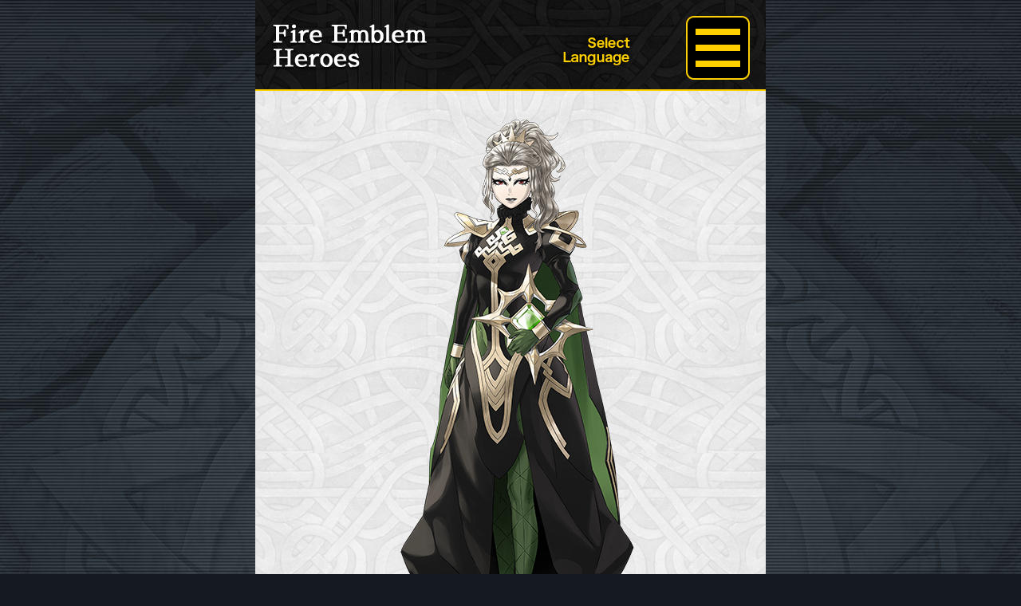

--- FILE ---
content_type: text/html; charset=UTF-8
request_url: https://guide.fire-emblem-heroes.com/en-US/00006005000810-2/
body_size: 10614
content:
<!DOCTYPE html>
                <html class="en_US" lang="en">
            <head>
        <meta charset="UTF-8">
        <meta http-equiv="X-UA-Compatible" content="IE=edge">
        <meta name="viewport" content="width=640">
        <meta name="twitter:card" content="summary_large_image" />
                        <title>Meet some of the Heroes　FE Heroes</title>
                <meta name="description" content="Meet some of the Heroes　FE Heroes">
                                    <meta property="og:title" content="Meet some of the Heroes　FE Heroes" />
                <meta property="og:description" content="" />
                <meta property="og:url" content="https://guide.fire-emblem-heroes.com/en-US/category/character/" />
                <meta property="og:site_name" content="Meet some of the Heroes　FE Heroes" />
                <meta property="og:image" content="https://guide.fire-emblem-heroes.com/wp-content/uploads/2026ogp.jpg?20251205_2" />
                    <link rel="icon" href="https://guide.fire-emblem-heroes.com/wp-content/themes/feh_theme20190130/common/img/favicon.ico" sizes="16x16">
        <link href="https://guide.fire-emblem-heroes.com/wp-content/themes/feh_theme20190130/common/img/favicon.ico" rel="apple-touch-icon">

        <!-- css-->
        <link rel="stylesheet" href="https://use.fontawesome.com/releases/v5.0.13/css/solid.css" integrity="sha384-Rw5qeepMFvJVEZdSo1nDQD5B6wX0m7c5Z/pLNvjkB14W6Yki1hKbSEQaX9ffUbWe" crossorigin="anonymous">
        <link rel="stylesheet" href="https://use.fontawesome.com/releases/v5.0.13/css/fontawesome.css" integrity="sha384-GVa9GOgVQgOk+TNYXu7S/InPTfSDTtBalSgkgqQ7sCik56N9ztlkoTr2f/T44oKV" crossorigin="anonymous">
        <link rel="stylesheet" href="https://guide.fire-emblem-heroes.com/wp-content/themes/feh_theme20190130/common/css/q-reset.css">
        <link rel="stylesheet" href="https://guide.fire-emblem-heroes.com/wp-content/themes/feh_theme20190130/css/drawer.min.css">
        <link rel="stylesheet" href="https://guide.fire-emblem-heroes.com/wp-content/themes/feh_theme20190130/css/slick-theme.css">
        <link rel="stylesheet" href="https://guide.fire-emblem-heroes.com/wp-content/themes/feh_theme20190130/css/slick.css">
        <link rel="stylesheet" href="https://guide.fire-emblem-heroes.com/wp-content/themes/feh_theme20190130/css/magnific-popup.css">
        <link rel="stylesheet" href="https://guide.fire-emblem-heroes.com/wp-content/themes/feh_theme20190130/css/fakeLoader.css">
        <link rel="stylesheet" href="https://guide.fire-emblem-heroes.com/wp-content/themes/feh_theme20190130/common/css/common.css">
        <link rel="stylesheet" href="https://guide.fire-emblem-heroes.com/wp-content/themes/feh_theme20190130/css/top.css?20251204">
        <!-- javascript-->
        <script src="https://ajax.googleapis.com/ajax/libs/jquery/1.11.2/jquery.min.js"></script>
        <script defer src="https://guide.fire-emblem-heroes.com/wp-content/themes/feh_theme20190130/common/js/run.js?20251204"></script>
        <script defer src="https://guide.fire-emblem-heroes.com/wp-content/themes/feh_theme20190130/js/drawer.min.js"></script>
        <script defer src="https://guide.fire-emblem-heroes.com/wp-content/themes/feh_theme20190130/js/slick.min.js"></script>
        <script defer src="https://guide.fire-emblem-heroes.com/wp-content/themes/feh_theme20190130/js/iscroll.js"></script>
        <script defer src="https://guide.fire-emblem-heroes.com/wp-content/themes/feh_theme20190130/js/fakeLoader.min.js"></script>
        <script defer src="https://guide.fire-emblem-heroes.com/wp-content/themes/feh_theme20190130/js/jquery.magnific-popup.min.js"></script>
        <script defer src="https://guide.fire-emblem-heroes.com/wp-content/themes/feh_theme20190130/js/jquery.inview.min.js"></script>
        <script defer src="https://guide.fire-emblem-heroes.com/wp-content/themes/feh_theme20190130/js/jquery.cookie.js"></script>
        <script type="text/javascript">
            jQuery(window).load(function() {
                jQuery('.slick-box').slick({
                    infinite: true,
                    slidesToShow: 1,
                    slidesToScroll: 1,
                    dots: true,
                    speed: 300,
                    touchThreshold: 640,
                    arrows: true
                });
                "use strict";
                jQuery('.slick-box').bind('touchstart', function() {
                    return true;
                });
                jQuery('.popup-image').magnificPopup({
                    type: 'image'
                });
                jQuery('.hero_pop').magnificPopup({
                    type: 'inline',
                    preloader: false
                });
            });
        </script>
        <title>シャロンと学ぼう！　FEヒーローズ</title>
<meta name='robots' content='max-image-preview:large' />
<link rel='dns-prefetch' href='//stats.wp.com' />
<link rel='dns-prefetch' href='//widgets.wp.com' />
<link rel='dns-prefetch' href='//s0.wp.com' />
<link rel='dns-prefetch' href='//0.gravatar.com' />
<link rel='dns-prefetch' href='//1.gravatar.com' />
<link rel='dns-prefetch' href='//2.gravatar.com' />
<link rel='preconnect' href='//c0.wp.com' />
<link rel="alternate" type="application/rss+xml" title="シャロンと学ぼう！　FEヒーローズ &raquo; Feed" href="https://guide.fire-emblem-heroes.com/en-US/feed/" />
<link rel="alternate" type="application/rss+xml" title="シャロンと学ぼう！　FEヒーローズ &raquo; Comments Feed" href="https://guide.fire-emblem-heroes.com/en-US/comments/feed/" />
<link rel="alternate" title="oEmbed (JSON)" type="application/json+oembed" href="https://guide.fire-emblem-heroes.com/en-US/wp-json/oembed/1.0/embed?url=https%3A%2F%2Fguide.fire-emblem-heroes.com%2Fen-US%2F00006005000810-2%2F" />
<link rel="alternate" title="oEmbed (XML)" type="text/xml+oembed" href="https://guide.fire-emblem-heroes.com/en-US/wp-json/oembed/1.0/embed?url=https%3A%2F%2Fguide.fire-emblem-heroes.com%2Fen-US%2F00006005000810-2%2F&#038;format=xml" />
<style id='wp-img-auto-sizes-contain-inline-css' type='text/css'>
img:is([sizes=auto i],[sizes^="auto," i]){contain-intrinsic-size:3000px 1500px}
/*# sourceURL=wp-img-auto-sizes-contain-inline-css */
</style>
<style id='wp-emoji-styles-inline-css' type='text/css'>

	img.wp-smiley, img.emoji {
		display: inline !important;
		border: none !important;
		box-shadow: none !important;
		height: 1em !important;
		width: 1em !important;
		margin: 0 0.07em !important;
		vertical-align: -0.1em !important;
		background: none !important;
		padding: 0 !important;
	}
/*# sourceURL=wp-emoji-styles-inline-css */
</style>
<style id='wp-block-library-inline-css' type='text/css'>
:root{--wp-block-synced-color:#7a00df;--wp-block-synced-color--rgb:122,0,223;--wp-bound-block-color:var(--wp-block-synced-color);--wp-editor-canvas-background:#ddd;--wp-admin-theme-color:#007cba;--wp-admin-theme-color--rgb:0,124,186;--wp-admin-theme-color-darker-10:#006ba1;--wp-admin-theme-color-darker-10--rgb:0,107,160.5;--wp-admin-theme-color-darker-20:#005a87;--wp-admin-theme-color-darker-20--rgb:0,90,135;--wp-admin-border-width-focus:2px}@media (min-resolution:192dpi){:root{--wp-admin-border-width-focus:1.5px}}.wp-element-button{cursor:pointer}:root .has-very-light-gray-background-color{background-color:#eee}:root .has-very-dark-gray-background-color{background-color:#313131}:root .has-very-light-gray-color{color:#eee}:root .has-very-dark-gray-color{color:#313131}:root .has-vivid-green-cyan-to-vivid-cyan-blue-gradient-background{background:linear-gradient(135deg,#00d084,#0693e3)}:root .has-purple-crush-gradient-background{background:linear-gradient(135deg,#34e2e4,#4721fb 50%,#ab1dfe)}:root .has-hazy-dawn-gradient-background{background:linear-gradient(135deg,#faaca8,#dad0ec)}:root .has-subdued-olive-gradient-background{background:linear-gradient(135deg,#fafae1,#67a671)}:root .has-atomic-cream-gradient-background{background:linear-gradient(135deg,#fdd79a,#004a59)}:root .has-nightshade-gradient-background{background:linear-gradient(135deg,#330968,#31cdcf)}:root .has-midnight-gradient-background{background:linear-gradient(135deg,#020381,#2874fc)}:root{--wp--preset--font-size--normal:16px;--wp--preset--font-size--huge:42px}.has-regular-font-size{font-size:1em}.has-larger-font-size{font-size:2.625em}.has-normal-font-size{font-size:var(--wp--preset--font-size--normal)}.has-huge-font-size{font-size:var(--wp--preset--font-size--huge)}.has-text-align-center{text-align:center}.has-text-align-left{text-align:left}.has-text-align-right{text-align:right}.has-fit-text{white-space:nowrap!important}#end-resizable-editor-section{display:none}.aligncenter{clear:both}.items-justified-left{justify-content:flex-start}.items-justified-center{justify-content:center}.items-justified-right{justify-content:flex-end}.items-justified-space-between{justify-content:space-between}.screen-reader-text{border:0;clip-path:inset(50%);height:1px;margin:-1px;overflow:hidden;padding:0;position:absolute;width:1px;word-wrap:normal!important}.screen-reader-text:focus{background-color:#ddd;clip-path:none;color:#444;display:block;font-size:1em;height:auto;left:5px;line-height:normal;padding:15px 23px 14px;text-decoration:none;top:5px;width:auto;z-index:100000}html :where(.has-border-color){border-style:solid}html :where([style*=border-top-color]){border-top-style:solid}html :where([style*=border-right-color]){border-right-style:solid}html :where([style*=border-bottom-color]){border-bottom-style:solid}html :where([style*=border-left-color]){border-left-style:solid}html :where([style*=border-width]){border-style:solid}html :where([style*=border-top-width]){border-top-style:solid}html :where([style*=border-right-width]){border-right-style:solid}html :where([style*=border-bottom-width]){border-bottom-style:solid}html :where([style*=border-left-width]){border-left-style:solid}html :where(img[class*=wp-image-]){height:auto;max-width:100%}:where(figure){margin:0 0 1em}html :where(.is-position-sticky){--wp-admin--admin-bar--position-offset:var(--wp-admin--admin-bar--height,0px)}@media screen and (max-width:600px){html :where(.is-position-sticky){--wp-admin--admin-bar--position-offset:0px}}
.has-text-align-justify{text-align:justify;}

/*# sourceURL=wp-block-library-inline-css */
</style><style id='global-styles-inline-css' type='text/css'>
:root{--wp--preset--aspect-ratio--square: 1;--wp--preset--aspect-ratio--4-3: 4/3;--wp--preset--aspect-ratio--3-4: 3/4;--wp--preset--aspect-ratio--3-2: 3/2;--wp--preset--aspect-ratio--2-3: 2/3;--wp--preset--aspect-ratio--16-9: 16/9;--wp--preset--aspect-ratio--9-16: 9/16;--wp--preset--color--black: #000000;--wp--preset--color--cyan-bluish-gray: #abb8c3;--wp--preset--color--white: #ffffff;--wp--preset--color--pale-pink: #f78da7;--wp--preset--color--vivid-red: #cf2e2e;--wp--preset--color--luminous-vivid-orange: #ff6900;--wp--preset--color--luminous-vivid-amber: #fcb900;--wp--preset--color--light-green-cyan: #7bdcb5;--wp--preset--color--vivid-green-cyan: #00d084;--wp--preset--color--pale-cyan-blue: #8ed1fc;--wp--preset--color--vivid-cyan-blue: #0693e3;--wp--preset--color--vivid-purple: #9b51e0;--wp--preset--gradient--vivid-cyan-blue-to-vivid-purple: linear-gradient(135deg,rgb(6,147,227) 0%,rgb(155,81,224) 100%);--wp--preset--gradient--light-green-cyan-to-vivid-green-cyan: linear-gradient(135deg,rgb(122,220,180) 0%,rgb(0,208,130) 100%);--wp--preset--gradient--luminous-vivid-amber-to-luminous-vivid-orange: linear-gradient(135deg,rgb(252,185,0) 0%,rgb(255,105,0) 100%);--wp--preset--gradient--luminous-vivid-orange-to-vivid-red: linear-gradient(135deg,rgb(255,105,0) 0%,rgb(207,46,46) 100%);--wp--preset--gradient--very-light-gray-to-cyan-bluish-gray: linear-gradient(135deg,rgb(238,238,238) 0%,rgb(169,184,195) 100%);--wp--preset--gradient--cool-to-warm-spectrum: linear-gradient(135deg,rgb(74,234,220) 0%,rgb(151,120,209) 20%,rgb(207,42,186) 40%,rgb(238,44,130) 60%,rgb(251,105,98) 80%,rgb(254,248,76) 100%);--wp--preset--gradient--blush-light-purple: linear-gradient(135deg,rgb(255,206,236) 0%,rgb(152,150,240) 100%);--wp--preset--gradient--blush-bordeaux: linear-gradient(135deg,rgb(254,205,165) 0%,rgb(254,45,45) 50%,rgb(107,0,62) 100%);--wp--preset--gradient--luminous-dusk: linear-gradient(135deg,rgb(255,203,112) 0%,rgb(199,81,192) 50%,rgb(65,88,208) 100%);--wp--preset--gradient--pale-ocean: linear-gradient(135deg,rgb(255,245,203) 0%,rgb(182,227,212) 50%,rgb(51,167,181) 100%);--wp--preset--gradient--electric-grass: linear-gradient(135deg,rgb(202,248,128) 0%,rgb(113,206,126) 100%);--wp--preset--gradient--midnight: linear-gradient(135deg,rgb(2,3,129) 0%,rgb(40,116,252) 100%);--wp--preset--font-size--small: 13px;--wp--preset--font-size--medium: 20px;--wp--preset--font-size--large: 36px;--wp--preset--font-size--x-large: 42px;--wp--preset--font-family--albert-sans: 'Albert Sans', sans-serif;--wp--preset--font-family--alegreya: Alegreya, serif;--wp--preset--font-family--arvo: Arvo, serif;--wp--preset--font-family--bodoni-moda: 'Bodoni Moda', serif;--wp--preset--font-family--bricolage-grotesque: 'Bricolage Grotesque', sans-serif;--wp--preset--font-family--cabin: Cabin, sans-serif;--wp--preset--font-family--chivo: Chivo, sans-serif;--wp--preset--font-family--commissioner: Commissioner, sans-serif;--wp--preset--font-family--cormorant: Cormorant, serif;--wp--preset--font-family--courier-prime: 'Courier Prime', monospace;--wp--preset--font-family--crimson-pro: 'Crimson Pro', serif;--wp--preset--font-family--dm-mono: 'DM Mono', monospace;--wp--preset--font-family--dm-sans: 'DM Sans', sans-serif;--wp--preset--font-family--dm-serif-display: 'DM Serif Display', serif;--wp--preset--font-family--domine: Domine, serif;--wp--preset--font-family--eb-garamond: 'EB Garamond', serif;--wp--preset--font-family--epilogue: Epilogue, sans-serif;--wp--preset--font-family--fahkwang: Fahkwang, sans-serif;--wp--preset--font-family--figtree: Figtree, sans-serif;--wp--preset--font-family--fira-sans: 'Fira Sans', sans-serif;--wp--preset--font-family--fjalla-one: 'Fjalla One', sans-serif;--wp--preset--font-family--fraunces: Fraunces, serif;--wp--preset--font-family--gabarito: Gabarito, system-ui;--wp--preset--font-family--ibm-plex-mono: 'IBM Plex Mono', monospace;--wp--preset--font-family--ibm-plex-sans: 'IBM Plex Sans', sans-serif;--wp--preset--font-family--ibarra-real-nova: 'Ibarra Real Nova', serif;--wp--preset--font-family--instrument-serif: 'Instrument Serif', serif;--wp--preset--font-family--inter: Inter, sans-serif;--wp--preset--font-family--josefin-sans: 'Josefin Sans', sans-serif;--wp--preset--font-family--jost: Jost, sans-serif;--wp--preset--font-family--libre-baskerville: 'Libre Baskerville', serif;--wp--preset--font-family--libre-franklin: 'Libre Franklin', sans-serif;--wp--preset--font-family--literata: Literata, serif;--wp--preset--font-family--lora: Lora, serif;--wp--preset--font-family--merriweather: Merriweather, serif;--wp--preset--font-family--montserrat: Montserrat, sans-serif;--wp--preset--font-family--newsreader: Newsreader, serif;--wp--preset--font-family--noto-sans-mono: 'Noto Sans Mono', sans-serif;--wp--preset--font-family--nunito: Nunito, sans-serif;--wp--preset--font-family--open-sans: 'Open Sans', sans-serif;--wp--preset--font-family--overpass: Overpass, sans-serif;--wp--preset--font-family--pt-serif: 'PT Serif', serif;--wp--preset--font-family--petrona: Petrona, serif;--wp--preset--font-family--piazzolla: Piazzolla, serif;--wp--preset--font-family--playfair-display: 'Playfair Display', serif;--wp--preset--font-family--plus-jakarta-sans: 'Plus Jakarta Sans', sans-serif;--wp--preset--font-family--poppins: Poppins, sans-serif;--wp--preset--font-family--raleway: Raleway, sans-serif;--wp--preset--font-family--roboto: Roboto, sans-serif;--wp--preset--font-family--roboto-slab: 'Roboto Slab', serif;--wp--preset--font-family--rubik: Rubik, sans-serif;--wp--preset--font-family--rufina: Rufina, serif;--wp--preset--font-family--sora: Sora, sans-serif;--wp--preset--font-family--source-sans-3: 'Source Sans 3', sans-serif;--wp--preset--font-family--source-serif-4: 'Source Serif 4', serif;--wp--preset--font-family--space-mono: 'Space Mono', monospace;--wp--preset--font-family--syne: Syne, sans-serif;--wp--preset--font-family--texturina: Texturina, serif;--wp--preset--font-family--urbanist: Urbanist, sans-serif;--wp--preset--font-family--work-sans: 'Work Sans', sans-serif;--wp--preset--spacing--20: 0.44rem;--wp--preset--spacing--30: 0.67rem;--wp--preset--spacing--40: 1rem;--wp--preset--spacing--50: 1.5rem;--wp--preset--spacing--60: 2.25rem;--wp--preset--spacing--70: 3.38rem;--wp--preset--spacing--80: 5.06rem;--wp--preset--shadow--natural: 6px 6px 9px rgba(0, 0, 0, 0.2);--wp--preset--shadow--deep: 12px 12px 50px rgba(0, 0, 0, 0.4);--wp--preset--shadow--sharp: 6px 6px 0px rgba(0, 0, 0, 0.2);--wp--preset--shadow--outlined: 6px 6px 0px -3px rgb(255, 255, 255), 6px 6px rgb(0, 0, 0);--wp--preset--shadow--crisp: 6px 6px 0px rgb(0, 0, 0);}:where(.is-layout-flex){gap: 0.5em;}:where(.is-layout-grid){gap: 0.5em;}body .is-layout-flex{display: flex;}.is-layout-flex{flex-wrap: wrap;align-items: center;}.is-layout-flex > :is(*, div){margin: 0;}body .is-layout-grid{display: grid;}.is-layout-grid > :is(*, div){margin: 0;}:where(.wp-block-columns.is-layout-flex){gap: 2em;}:where(.wp-block-columns.is-layout-grid){gap: 2em;}:where(.wp-block-post-template.is-layout-flex){gap: 1.25em;}:where(.wp-block-post-template.is-layout-grid){gap: 1.25em;}.has-black-color{color: var(--wp--preset--color--black) !important;}.has-cyan-bluish-gray-color{color: var(--wp--preset--color--cyan-bluish-gray) !important;}.has-white-color{color: var(--wp--preset--color--white) !important;}.has-pale-pink-color{color: var(--wp--preset--color--pale-pink) !important;}.has-vivid-red-color{color: var(--wp--preset--color--vivid-red) !important;}.has-luminous-vivid-orange-color{color: var(--wp--preset--color--luminous-vivid-orange) !important;}.has-luminous-vivid-amber-color{color: var(--wp--preset--color--luminous-vivid-amber) !important;}.has-light-green-cyan-color{color: var(--wp--preset--color--light-green-cyan) !important;}.has-vivid-green-cyan-color{color: var(--wp--preset--color--vivid-green-cyan) !important;}.has-pale-cyan-blue-color{color: var(--wp--preset--color--pale-cyan-blue) !important;}.has-vivid-cyan-blue-color{color: var(--wp--preset--color--vivid-cyan-blue) !important;}.has-vivid-purple-color{color: var(--wp--preset--color--vivid-purple) !important;}.has-black-background-color{background-color: var(--wp--preset--color--black) !important;}.has-cyan-bluish-gray-background-color{background-color: var(--wp--preset--color--cyan-bluish-gray) !important;}.has-white-background-color{background-color: var(--wp--preset--color--white) !important;}.has-pale-pink-background-color{background-color: var(--wp--preset--color--pale-pink) !important;}.has-vivid-red-background-color{background-color: var(--wp--preset--color--vivid-red) !important;}.has-luminous-vivid-orange-background-color{background-color: var(--wp--preset--color--luminous-vivid-orange) !important;}.has-luminous-vivid-amber-background-color{background-color: var(--wp--preset--color--luminous-vivid-amber) !important;}.has-light-green-cyan-background-color{background-color: var(--wp--preset--color--light-green-cyan) !important;}.has-vivid-green-cyan-background-color{background-color: var(--wp--preset--color--vivid-green-cyan) !important;}.has-pale-cyan-blue-background-color{background-color: var(--wp--preset--color--pale-cyan-blue) !important;}.has-vivid-cyan-blue-background-color{background-color: var(--wp--preset--color--vivid-cyan-blue) !important;}.has-vivid-purple-background-color{background-color: var(--wp--preset--color--vivid-purple) !important;}.has-black-border-color{border-color: var(--wp--preset--color--black) !important;}.has-cyan-bluish-gray-border-color{border-color: var(--wp--preset--color--cyan-bluish-gray) !important;}.has-white-border-color{border-color: var(--wp--preset--color--white) !important;}.has-pale-pink-border-color{border-color: var(--wp--preset--color--pale-pink) !important;}.has-vivid-red-border-color{border-color: var(--wp--preset--color--vivid-red) !important;}.has-luminous-vivid-orange-border-color{border-color: var(--wp--preset--color--luminous-vivid-orange) !important;}.has-luminous-vivid-amber-border-color{border-color: var(--wp--preset--color--luminous-vivid-amber) !important;}.has-light-green-cyan-border-color{border-color: var(--wp--preset--color--light-green-cyan) !important;}.has-vivid-green-cyan-border-color{border-color: var(--wp--preset--color--vivid-green-cyan) !important;}.has-pale-cyan-blue-border-color{border-color: var(--wp--preset--color--pale-cyan-blue) !important;}.has-vivid-cyan-blue-border-color{border-color: var(--wp--preset--color--vivid-cyan-blue) !important;}.has-vivid-purple-border-color{border-color: var(--wp--preset--color--vivid-purple) !important;}.has-vivid-cyan-blue-to-vivid-purple-gradient-background{background: var(--wp--preset--gradient--vivid-cyan-blue-to-vivid-purple) !important;}.has-light-green-cyan-to-vivid-green-cyan-gradient-background{background: var(--wp--preset--gradient--light-green-cyan-to-vivid-green-cyan) !important;}.has-luminous-vivid-amber-to-luminous-vivid-orange-gradient-background{background: var(--wp--preset--gradient--luminous-vivid-amber-to-luminous-vivid-orange) !important;}.has-luminous-vivid-orange-to-vivid-red-gradient-background{background: var(--wp--preset--gradient--luminous-vivid-orange-to-vivid-red) !important;}.has-very-light-gray-to-cyan-bluish-gray-gradient-background{background: var(--wp--preset--gradient--very-light-gray-to-cyan-bluish-gray) !important;}.has-cool-to-warm-spectrum-gradient-background{background: var(--wp--preset--gradient--cool-to-warm-spectrum) !important;}.has-blush-light-purple-gradient-background{background: var(--wp--preset--gradient--blush-light-purple) !important;}.has-blush-bordeaux-gradient-background{background: var(--wp--preset--gradient--blush-bordeaux) !important;}.has-luminous-dusk-gradient-background{background: var(--wp--preset--gradient--luminous-dusk) !important;}.has-pale-ocean-gradient-background{background: var(--wp--preset--gradient--pale-ocean) !important;}.has-electric-grass-gradient-background{background: var(--wp--preset--gradient--electric-grass) !important;}.has-midnight-gradient-background{background: var(--wp--preset--gradient--midnight) !important;}.has-small-font-size{font-size: var(--wp--preset--font-size--small) !important;}.has-medium-font-size{font-size: var(--wp--preset--font-size--medium) !important;}.has-large-font-size{font-size: var(--wp--preset--font-size--large) !important;}.has-x-large-font-size{font-size: var(--wp--preset--font-size--x-large) !important;}.has-albert-sans-font-family{font-family: var(--wp--preset--font-family--albert-sans) !important;}.has-alegreya-font-family{font-family: var(--wp--preset--font-family--alegreya) !important;}.has-arvo-font-family{font-family: var(--wp--preset--font-family--arvo) !important;}.has-bodoni-moda-font-family{font-family: var(--wp--preset--font-family--bodoni-moda) !important;}.has-bricolage-grotesque-font-family{font-family: var(--wp--preset--font-family--bricolage-grotesque) !important;}.has-cabin-font-family{font-family: var(--wp--preset--font-family--cabin) !important;}.has-chivo-font-family{font-family: var(--wp--preset--font-family--chivo) !important;}.has-commissioner-font-family{font-family: var(--wp--preset--font-family--commissioner) !important;}.has-cormorant-font-family{font-family: var(--wp--preset--font-family--cormorant) !important;}.has-courier-prime-font-family{font-family: var(--wp--preset--font-family--courier-prime) !important;}.has-crimson-pro-font-family{font-family: var(--wp--preset--font-family--crimson-pro) !important;}.has-dm-mono-font-family{font-family: var(--wp--preset--font-family--dm-mono) !important;}.has-dm-sans-font-family{font-family: var(--wp--preset--font-family--dm-sans) !important;}.has-dm-serif-display-font-family{font-family: var(--wp--preset--font-family--dm-serif-display) !important;}.has-domine-font-family{font-family: var(--wp--preset--font-family--domine) !important;}.has-eb-garamond-font-family{font-family: var(--wp--preset--font-family--eb-garamond) !important;}.has-epilogue-font-family{font-family: var(--wp--preset--font-family--epilogue) !important;}.has-fahkwang-font-family{font-family: var(--wp--preset--font-family--fahkwang) !important;}.has-figtree-font-family{font-family: var(--wp--preset--font-family--figtree) !important;}.has-fira-sans-font-family{font-family: var(--wp--preset--font-family--fira-sans) !important;}.has-fjalla-one-font-family{font-family: var(--wp--preset--font-family--fjalla-one) !important;}.has-fraunces-font-family{font-family: var(--wp--preset--font-family--fraunces) !important;}.has-gabarito-font-family{font-family: var(--wp--preset--font-family--gabarito) !important;}.has-ibm-plex-mono-font-family{font-family: var(--wp--preset--font-family--ibm-plex-mono) !important;}.has-ibm-plex-sans-font-family{font-family: var(--wp--preset--font-family--ibm-plex-sans) !important;}.has-ibarra-real-nova-font-family{font-family: var(--wp--preset--font-family--ibarra-real-nova) !important;}.has-instrument-serif-font-family{font-family: var(--wp--preset--font-family--instrument-serif) !important;}.has-inter-font-family{font-family: var(--wp--preset--font-family--inter) !important;}.has-josefin-sans-font-family{font-family: var(--wp--preset--font-family--josefin-sans) !important;}.has-jost-font-family{font-family: var(--wp--preset--font-family--jost) !important;}.has-libre-baskerville-font-family{font-family: var(--wp--preset--font-family--libre-baskerville) !important;}.has-libre-franklin-font-family{font-family: var(--wp--preset--font-family--libre-franklin) !important;}.has-literata-font-family{font-family: var(--wp--preset--font-family--literata) !important;}.has-lora-font-family{font-family: var(--wp--preset--font-family--lora) !important;}.has-merriweather-font-family{font-family: var(--wp--preset--font-family--merriweather) !important;}.has-montserrat-font-family{font-family: var(--wp--preset--font-family--montserrat) !important;}.has-newsreader-font-family{font-family: var(--wp--preset--font-family--newsreader) !important;}.has-noto-sans-mono-font-family{font-family: var(--wp--preset--font-family--noto-sans-mono) !important;}.has-nunito-font-family{font-family: var(--wp--preset--font-family--nunito) !important;}.has-open-sans-font-family{font-family: var(--wp--preset--font-family--open-sans) !important;}.has-overpass-font-family{font-family: var(--wp--preset--font-family--overpass) !important;}.has-pt-serif-font-family{font-family: var(--wp--preset--font-family--pt-serif) !important;}.has-petrona-font-family{font-family: var(--wp--preset--font-family--petrona) !important;}.has-piazzolla-font-family{font-family: var(--wp--preset--font-family--piazzolla) !important;}.has-playfair-display-font-family{font-family: var(--wp--preset--font-family--playfair-display) !important;}.has-plus-jakarta-sans-font-family{font-family: var(--wp--preset--font-family--plus-jakarta-sans) !important;}.has-poppins-font-family{font-family: var(--wp--preset--font-family--poppins) !important;}.has-raleway-font-family{font-family: var(--wp--preset--font-family--raleway) !important;}.has-roboto-font-family{font-family: var(--wp--preset--font-family--roboto) !important;}.has-roboto-slab-font-family{font-family: var(--wp--preset--font-family--roboto-slab) !important;}.has-rubik-font-family{font-family: var(--wp--preset--font-family--rubik) !important;}.has-rufina-font-family{font-family: var(--wp--preset--font-family--rufina) !important;}.has-sora-font-family{font-family: var(--wp--preset--font-family--sora) !important;}.has-source-sans-3-font-family{font-family: var(--wp--preset--font-family--source-sans-3) !important;}.has-source-serif-4-font-family{font-family: var(--wp--preset--font-family--source-serif-4) !important;}.has-space-mono-font-family{font-family: var(--wp--preset--font-family--space-mono) !important;}.has-syne-font-family{font-family: var(--wp--preset--font-family--syne) !important;}.has-texturina-font-family{font-family: var(--wp--preset--font-family--texturina) !important;}.has-urbanist-font-family{font-family: var(--wp--preset--font-family--urbanist) !important;}.has-work-sans-font-family{font-family: var(--wp--preset--font-family--work-sans) !important;}
/*# sourceURL=global-styles-inline-css */
</style>

<style id='classic-theme-styles-inline-css' type='text/css'>
/*! This file is auto-generated */
.wp-block-button__link{color:#fff;background-color:#32373c;border-radius:9999px;box-shadow:none;text-decoration:none;padding:calc(.667em + 2px) calc(1.333em + 2px);font-size:1.125em}.wp-block-file__button{background:#32373c;color:#fff;text-decoration:none}
/*# sourceURL=/wp-includes/css/classic-themes.min.css */
</style>
<link rel='stylesheet' id='bogo-css' href='https://guide.fire-emblem-heroes.com/wp-content/plugins/bogo/includes/css/style.css?ver=3.9.1' type='text/css' media='all' />
<link rel='stylesheet' id='jetpack_likes-css' href='https://c0.wp.com/p/jetpack/15.4/modules/likes/style.css' type='text/css' media='all' />
<style id='jetpack-global-styles-frontend-style-inline-css' type='text/css'>
:root { --font-headings: unset; --font-base: unset; --font-headings-default: -apple-system,BlinkMacSystemFont,"Segoe UI",Roboto,Oxygen-Sans,Ubuntu,Cantarell,"Helvetica Neue",sans-serif; --font-base-default: -apple-system,BlinkMacSystemFont,"Segoe UI",Roboto,Oxygen-Sans,Ubuntu,Cantarell,"Helvetica Neue",sans-serif;}
/*# sourceURL=jetpack-global-styles-frontend-style-inline-css */
</style>
<link rel='stylesheet' id='sharedaddy-css' href='https://c0.wp.com/p/jetpack/15.4/modules/sharedaddy/sharing.css' type='text/css' media='all' />
<link rel='stylesheet' id='social-logos-css' href='https://c0.wp.com/p/jetpack/15.4/_inc/social-logos/social-logos.min.css' type='text/css' media='all' />
<script type="text/javascript" id="jetpack-mu-wpcom-settings-js-before">
/* <![CDATA[ */
var JETPACK_MU_WPCOM_SETTINGS = {"assetsUrl":"https://guide.fire-emblem-heroes.com/wp-content/mu-plugins/wpcomsh/jetpack_vendor/automattic/jetpack-mu-wpcom/src/build/"};
//# sourceURL=jetpack-mu-wpcom-settings-js-before
/* ]]> */
</script>
<link rel="https://api.w.org/" href="https://guide.fire-emblem-heroes.com/en-US/wp-json/" /><link rel="alternate" title="JSON" type="application/json" href="https://guide.fire-emblem-heroes.com/en-US/wp-json/wp/v2/posts/34423" /><link rel="EditURI" type="application/rsd+xml" title="RSD" href="https://guide.fire-emblem-heroes.com/xmlrpc.php?rsd" />

<link rel="canonical" href="https://guide.fire-emblem-heroes.com/en-US/00006005000810-2/" />
<link rel='shortlink' href='https://wp.me/pa0Mj3-8Xd' />
<link rel="alternate" href="https://guide.fire-emblem-heroes.com/zh/00006005000810-2/" hreflang="zh-TW" />
<link rel="alternate" href="https://guide.fire-emblem-heroes.com/es-ES/00006005000810-2/" hreflang="es-ES" />
<link rel="alternate" href="https://guide.fire-emblem-heroes.com/en-GB/00006005000810-2/" hreflang="en-GB" />
<link rel="alternate" href="https://guide.fire-emblem-heroes.com/es-MX/00006005000810-2/" hreflang="es-MX" />
<link rel="alternate" href="https://guide.fire-emblem-heroes.com/de/00006005000810-2/" hreflang="de-DE" />
<link rel="alternate" href="https://guide.fire-emblem-heroes.com/fr/00006005000810-2/" hreflang="fr-FR" />
<link rel="alternate" href="https://guide.fire-emblem-heroes.com/it/00006005000810-2/" hreflang="it-IT" />
<link rel="alternate" href="https://guide.fire-emblem-heroes.com/pt-BR/00006005000810-2/" hreflang="pt-BR" />
<link rel="alternate" href="https://guide.fire-emblem-heroes.com/00006005000810-2/" hreflang="ja" />
<link rel="alternate" href="https://guide.fire-emblem-heroes.com/en-US/00006005000810-2/" hreflang="en-US" />
	<style>img#wpstats{display:none}</style>
		<meta name="description" content="Hero Curse Director Letizia Appears in Fire Emblem Heroes Let Sharena Introduce You! Curse Director Letizia Letizia is the leader of Embla&#039;s Curse Directive. She&#039;s also the older sister figure of Veronica, who I&#039;m sure you know already! The Curse Directive is Embla&#039;s equivalent to the Order of Heroes, led by practitioners of the dark&hellip;" />
<!-- There is no amphtml version available for this URL. --><link rel="icon" href="https://guide.fire-emblem-heroes.com/wp-content/uploads/apple-touch-icon.png" sizes="32x32" />
<link rel="icon" href="https://guide.fire-emblem-heroes.com/wp-content/uploads/apple-touch-icon.png" sizes="192x192" />
<link rel="apple-touch-icon" href="https://guide.fire-emblem-heroes.com/wp-content/uploads/apple-touch-icon.png" />
<meta name="msapplication-TileImage" content="https://guide.fire-emblem-heroes.com/wp-content/uploads/apple-touch-icon.png" />
<!-- Your Google Analytics Plugin is missing the tracking ID -->
    </head>

    <body class="body drawer drawer--top character">
        <header class="head head_page character" role="banner">
                        <h1 class="head_h1 character head_h1--cat"><a href="/en-US/category/character/"><img src="/wp-content/uploads/title_en.png" alt="Fire Emblem Heroes"></a></h1>
                        <p class="header_menutxt"><img src="/wp-content/themes/feh_theme/common/img/menutxt.png" alt="" /></p>
        </header>
        <div class="dr_btn">
            <button type="button" class="drawer-toggle drawer-hamburger"></button>
        </div>
        <nav class="drawer-nav" role="navigation">
            <ul class="drawer-menu">
                        <li class="drawer-menu_li"><a class="drawer-menu-item" href="https://guide.fire-emblem-heroes.com/en-US/">Learn with Sharena! Fire Emblem Heroes</a></li>
            <li class="drawer-menu_li"><a class="drawer-menu-item" href="https://new-guide.fire-emblem-heroes.com/en-US/secondary001.html">Beginners' Guide</a></li>
            <li class="drawer-menu_li"><a class="drawer-menu-item" href="https://new-guide.fire-emblem-heroes.com/en-US/secondary002.html">Guide for Returning Players</a></li>
            <li class="drawer-menu_li"><a class="drawer-menu-item" href="https://new-guide.fire-emblem-heroes.com/en-US/secondary003.html">After Your Heroes are Leveled Up</a></li>
            <li class="drawer-menu_li"><a class="drawer-menu-item" href="https://new-guide.fire-emblem-heroes.com/en-US/secondary004.html">For Those Who Want to Get Stronger</a></li>
            <li class="drawer-menu_li"><a class="drawer-menu-item" href="https://new-guide.fire-emblem-heroes.com/en-US/secondary005.html">For Those Aiming for the Top</a></li>
            <li class="drawer-menu_li"><a class="drawer-menu-item" href="https://new-guide.fire-emblem-heroes.com/en-US/feh-4030.html">Events to Play Next</a></li>
            <li class="drawer-menu_li"><a class="drawer-menu-item" href="https://new-guide.fire-emblem-heroes.com/en-US/secondary006.html">Events and Maps that Reward Well</a></li>
            <li class="drawer-menu_li"><a class="drawer-menu-item" href="https://new-guide.fire-emblem-heroes.com/en-US/secondary007.html">Battle Guide</a></li>
            <li class="drawer-menu_li"><a class="drawer-menu-item" href="https://guide.fire-emblem-heroes.com/en-US/category/comeback/weapon/">List of New Weapon Skills</a></li>
            <li class="drawer-menu_li"><a class="drawer-menu-item" href="https://guide.fire-emblem-heroes.com/en-US/category/character/">Meet some of the Heroes</a></li>
            <li class="drawer-menu_li"><a class="drawer-menu-item" href="https://fehpass.fire-emblem-heroes.com/en-US/">Introducing Resplendent Heroes</a></li>
                            <li class="drawer-menu_li">
                    <div class="custom-selectbox">
                        <div class="inner"><span class="custom-selectboxtxt">Select language</span></div>
                        <ul class="bogo-language-switcher list-view"><li class="de-DE de first"><span class="bogoflags bogoflags-de"></span> <span class="bogo-language-name"><a rel="alternate" hreflang="de-DE" href="https://guide.fire-emblem-heroes.com/de/00006005000810-2/" title="German">Deutsch</a></span></li>
<li class="en-GB"><span class="bogoflags bogoflags-gb"></span> <span class="bogo-language-name"><a rel="alternate" hreflang="en-GB" href="https://guide.fire-emblem-heroes.com/en-GB/00006005000810-2/" title="English（Europe/Australia）">English（Europe/Australia）</a></span></li>
<li class="en-US current"><span class="bogoflags bogoflags-us"></span> <span class="bogo-language-name"><a rel="alternate" hreflang="en-US" href="https://guide.fire-emblem-heroes.com/en-US/00006005000810-2/" title="English（US）" class="current" aria-current="page">English（US）</a></span></li>
<li class="es-ES"><span class="bogoflags bogoflags-es"></span> <span class="bogo-language-name"><a rel="alternate" hreflang="es-ES" href="https://guide.fire-emblem-heroes.com/es-ES/00006005000810-2/" title="Spanish (Spain)">Español (Europa)</a></span></li>
<li class="es-MX"><span class="bogoflags bogoflags-mx"></span> <span class="bogo-language-name"><a rel="alternate" hreflang="es-MX" href="https://guide.fire-emblem-heroes.com/es-MX/00006005000810-2/" title="Spanish (Mexico)">Español (Latinoamérica)</a></span></li>
<li class="fr-FR fr"><span class="bogoflags bogoflags-fr"></span> <span class="bogo-language-name"><a rel="alternate" hreflang="fr-FR" href="https://guide.fire-emblem-heroes.com/fr/00006005000810-2/" title="French">Français</a></span></li>
<li class="it-IT it"><span class="bogoflags bogoflags-it"></span> <span class="bogo-language-name"><a rel="alternate" hreflang="it-IT" href="https://guide.fire-emblem-heroes.com/it/00006005000810-2/" title="Italian">Italiano</a></span></li>
<li class="ja"><span class="bogoflags bogoflags-jp"></span> <span class="bogo-language-name"><a rel="alternate" hreflang="ja" href="https://guide.fire-emblem-heroes.com/00006005000810-2/" title="Japanese">日本語</a></span></li>
<li class="pt-BR"><span class="bogoflags bogoflags-br"></span> <span class="bogo-language-name"><a rel="alternate" hreflang="pt-BR" href="https://guide.fire-emblem-heroes.com/pt-BR/00006005000810-2/" title="Portuguese (Brazil)">Português do Brasil</a></span></li>
<li class="pt-PT"><span class="bogoflags bogoflags-pt"></span> <span class="bogo-language-name">Português</span></li>
<li class="zh-TW zh last"><span class="bogoflags bogoflags-tw"></span> <span class="bogo-language-name"><a rel="alternate" hreflang="zh-TW" href="https://guide.fire-emblem-heroes.com/zh/00006005000810-2/" title="Chinese">中文</a></span></li>
</ul>                    </div>
                </li>
                <li class="drawer-menu_li"><a class="drawer-menu-item" href="https://guide.fire-emblem-heroes.com/staffcredit/">Staff Credit</a></li>
            </ul>
        </nav>                        <p><main id="CHARA_649" class="main_page character">
            <article>
                <section class="sec sec_character">
                    <ul class="sec_ul sec_ul--character slick-box">
                        <li class="sec_li sec_li--character">
                            <img decoding="async" src="https://guide.fire-emblem-heroes.com/wp-content/uploads/letizia_curse_director_slide01.png" alt="" />
                        </li>
                        <li class="sec_li sec_li--character">
                            <img decoding="async" src="https://guide.fire-emblem-heroes.com/wp-content/uploads/letizia_curse_director_slide02.png" alt="" />
                        </li>
                        <li class="sec_li sec_li--character">
                            <img decoding="async" src="https://guide.fire-emblem-heroes.com/wp-content/uploads/letizia_curse_director_slide03.png" alt="" />
                        </li>
                        <li class="sec_li sec_li--character">
                            <img decoding="async" src="https://guide.fire-emblem-heroes.com/wp-content/uploads/letizia_curse_director_slide04.png" alt="" />
                        </li>
                    </ul>
                    <div class="sec_charainfoarea flex">
                        <div class="sec_gif"><img decoding="async" src="https://guide.fire-emblem-heroes.com/wp-content/uploads/letizia_curse_director.png" alt="" width="210" height="190" /></div>
                        <div class="sec_charainfo">
                            <p id="CHARA_649_002" class="sec_characate sec_characate--heroes">Hero</p>
                            <p id="CHARA_649_003" class="sec_charanick">Curse Director</p>
                            <p id="CHARA_649_004" class="sec_charaname">Letizia</p>
                            <p id="CHARA_649_005" class="sec_charaappearancetxt">Appears in</p>
                            <p id="CHARA_649_006" class="sec_charaappearancetxt">Fire Emblem Heroes</p>
                        </div>
                    </div>
                </section>
            </article>
            <article>
                <section class="sec sec_characterarea">
                    <div class="sec_h2chara">
                        <p id="CHARA_649_007" class="sec_h2charattl">Let Sharena Introduce You!</p>
                        <h2 id="CHARA_649_008" class="sec_h2charatxt">Curse Director Letizia</h2>
                    </div>
                    <dl class="sec_dl flex">
                        <dt id="CHARA_649_009" class="sec_dt">Letizia is the leader of Embla&#8217;s Curse Directive. She&#8217;s also the older sister figure of Veronica, who I&#8217;m sure you know already!</dt>
                        <dd class="sec_dd">
                            <a href="https://guide.fire-emblem-heroes.com/wp-content/uploads/letizia_curse_director_pop01.png" class="popup-image">
                                <img decoding="async" src="https://guide.fire-emblem-heroes.com/wp-content/uploads/letizia_curse_director_info01.png" alt="" />
                            </a>
                        </dd>
                        <dt id="CHARA_649_010" class="sec_dt">The Curse Directive is Embla&#8217;s equivalent to the Order of Heroes, led by practitioners of the dark arts who take on the Emblian Empire&#8217;s dirty work.</dt>
                        <dd class="sec_dd">
                            <a href="https://guide.fire-emblem-heroes.com/wp-content/uploads/letizia_curse_director_pop02.png" class="popup-image">
                                <img decoding="async" src="https://guide.fire-emblem-heroes.com/wp-content/uploads/letizia_curse_director_info02.png" alt="" />
                            </a>
                        </dd>
                        <dt id="CHARA_649_011" class="sec_dt">Speaking of which, it turns out that Letizia was stripped of her territory and nobility following a plot hatched by the late Emperor of Embla—that is to say, Veronica&#8217;s father. Now she has a deep-seated grudge against Veronica.</dt>
                        <dd class="sec_dd">
                            <a href="https://guide.fire-emblem-heroes.com/wp-content/uploads/letizia_curse_director_pop03.png" class="popup-image">
                                <img decoding="async" src="https://guide.fire-emblem-heroes.com/wp-content/uploads/letizia_curse_director_info03.png" alt="" />
                            </a>
                        </dd>
                        <dt id="CHARA_649_012" class="sec_dt">When Veronica was suffering from the effects of Embla&#8217;s blood, Letizia appeared to betray her at the worst possible time&#8230; How could she betray her own family? I can&#8217;t believe she&#8217;d do something like that!</dt>
                        <dd class="sec_dd">
                            <a href="https://guide.fire-emblem-heroes.com/wp-content/uploads/letizia_curse_director_pop04.png" class="popup-image">
                                <img decoding="async" src="https://guide.fire-emblem-heroes.com/wp-content/uploads/letizia_curse_director_info04.png" alt="" />
                            </a>
                        </dd>
                    </dl>
                    <h3 id="CHARA_649_013" class="sec_h3charatxt">Closely Associated Characters</h3>
                    <h4 id="CHARA_649_014" class="sec_h4charatxt">Veronica</h4>
                    <p id="CHARA_649_015" class="sec_charatxt">Imperial princess of the Emblian Empire. She is seeking the whereabouts of her missing beloved brother, Bruno. Sees Letizia as an older sister and affectionately calls her &#8220;Sissy.&#8221;</p>
                    <h4 id="CHARA_649_016" class="sec_h4charatxt">Bruno</h4>
                    <p id="CHARA_649_017" class="sec_charatxt">Prince of the Emblian empire, whose lineage remains something of a mystery. As part of his effort to rescue the captured Veronica, he investigates Letizia.</p>
                </section>
            </article>
        </main></p>
                    <footer class="foot character">
            <div class="foot_txt">&copy; 2017 Nintendo / INTELLIGENT SYSTEMS</div>
            </footer>
            <!--  -->
<script type="speculationrules">
{"prefetch":[{"source":"document","where":{"and":[{"href_matches":"/en-US/*"},{"not":{"href_matches":["/wp-*.php","/wp-admin/*","/wp-content/uploads/*","/wp-content/*","/wp-content/plugins/*","/wp-content/themes/feh_theme20190130/*","/en-US/*\\?(.+)"]}},{"not":{"selector_matches":"a[rel~=\"nofollow\"]"}},{"not":{"selector_matches":".no-prefetch, .no-prefetch a"}}]},"eagerness":"conservative"}]}
</script>
<meta id="bilmur" property="bilmur:data" content="" data-customproperties="{&quot;woo_active&quot;:&quot;0&quot;,&quot;logged_in&quot;:&quot;0&quot;,&quot;wptheme&quot;:&quot;feh_theme20190130&quot;,&quot;wptheme_is_block&quot;:&quot;0&quot;}" data-provider="wordpress.com" data-service="atomic"  data-site-tz="Asia/Tokyo" >
<script defer src="https://s0.wp.com/wp-content/js/bilmur.min.js?m=202602"></script>
<script type="text/javascript" src="https://c0.wp.com/p/jetpack/15.4/_inc/build/likes/queuehandler.min.js" id="jetpack_likes_queuehandler-js"></script>
<script type="text/javascript" id="jetpack-stats-js-before">
/* <![CDATA[ */
_stq = window._stq || [];
_stq.push([ "view", {"v":"ext","blog":"147949053","post":"34423","tz":"9","srv":"guide.fire-emblem-heroes.com","hp":"atomic","ac":"2","amp":"0","j":"1:15.4"} ]);
_stq.push([ "clickTrackerInit", "147949053", "34423" ]);
//# sourceURL=jetpack-stats-js-before
/* ]]> */
</script>
<script type="text/javascript" src="https://stats.wp.com/e-202602.js" id="jetpack-stats-js" defer="defer" data-wp-strategy="defer"></script>
<script id="wp-emoji-settings" type="application/json">
{"baseUrl":"https://s.w.org/images/core/emoji/17.0.2/72x72/","ext":".png","svgUrl":"https://s.w.org/images/core/emoji/17.0.2/svg/","svgExt":".svg","source":{"concatemoji":"https://guide.fire-emblem-heroes.com/wp-includes/js/wp-emoji-release.min.js?ver=6.9"}}
</script>
<script type="module">
/* <![CDATA[ */
/*! This file is auto-generated */
const a=JSON.parse(document.getElementById("wp-emoji-settings").textContent),o=(window._wpemojiSettings=a,"wpEmojiSettingsSupports"),s=["flag","emoji"];function i(e){try{var t={supportTests:e,timestamp:(new Date).valueOf()};sessionStorage.setItem(o,JSON.stringify(t))}catch(e){}}function c(e,t,n){e.clearRect(0,0,e.canvas.width,e.canvas.height),e.fillText(t,0,0);t=new Uint32Array(e.getImageData(0,0,e.canvas.width,e.canvas.height).data);e.clearRect(0,0,e.canvas.width,e.canvas.height),e.fillText(n,0,0);const a=new Uint32Array(e.getImageData(0,0,e.canvas.width,e.canvas.height).data);return t.every((e,t)=>e===a[t])}function p(e,t){e.clearRect(0,0,e.canvas.width,e.canvas.height),e.fillText(t,0,0);var n=e.getImageData(16,16,1,1);for(let e=0;e<n.data.length;e++)if(0!==n.data[e])return!1;return!0}function u(e,t,n,a){switch(t){case"flag":return n(e,"\ud83c\udff3\ufe0f\u200d\u26a7\ufe0f","\ud83c\udff3\ufe0f\u200b\u26a7\ufe0f")?!1:!n(e,"\ud83c\udde8\ud83c\uddf6","\ud83c\udde8\u200b\ud83c\uddf6")&&!n(e,"\ud83c\udff4\udb40\udc67\udb40\udc62\udb40\udc65\udb40\udc6e\udb40\udc67\udb40\udc7f","\ud83c\udff4\u200b\udb40\udc67\u200b\udb40\udc62\u200b\udb40\udc65\u200b\udb40\udc6e\u200b\udb40\udc67\u200b\udb40\udc7f");case"emoji":return!a(e,"\ud83e\u1fac8")}return!1}function f(e,t,n,a){let r;const o=(r="undefined"!=typeof WorkerGlobalScope&&self instanceof WorkerGlobalScope?new OffscreenCanvas(300,150):document.createElement("canvas")).getContext("2d",{willReadFrequently:!0}),s=(o.textBaseline="top",o.font="600 32px Arial",{});return e.forEach(e=>{s[e]=t(o,e,n,a)}),s}function r(e){var t=document.createElement("script");t.src=e,t.defer=!0,document.head.appendChild(t)}a.supports={everything:!0,everythingExceptFlag:!0},new Promise(t=>{let n=function(){try{var e=JSON.parse(sessionStorage.getItem(o));if("object"==typeof e&&"number"==typeof e.timestamp&&(new Date).valueOf()<e.timestamp+604800&&"object"==typeof e.supportTests)return e.supportTests}catch(e){}return null}();if(!n){if("undefined"!=typeof Worker&&"undefined"!=typeof OffscreenCanvas&&"undefined"!=typeof URL&&URL.createObjectURL&&"undefined"!=typeof Blob)try{var e="postMessage("+f.toString()+"("+[JSON.stringify(s),u.toString(),c.toString(),p.toString()].join(",")+"));",a=new Blob([e],{type:"text/javascript"});const r=new Worker(URL.createObjectURL(a),{name:"wpTestEmojiSupports"});return void(r.onmessage=e=>{i(n=e.data),r.terminate(),t(n)})}catch(e){}i(n=f(s,u,c,p))}t(n)}).then(e=>{for(const n in e)a.supports[n]=e[n],a.supports.everything=a.supports.everything&&a.supports[n],"flag"!==n&&(a.supports.everythingExceptFlag=a.supports.everythingExceptFlag&&a.supports[n]);var t;a.supports.everythingExceptFlag=a.supports.everythingExceptFlag&&!a.supports.flag,a.supports.everything||((t=a.source||{}).concatemoji?r(t.concatemoji):t.wpemoji&&t.twemoji&&(r(t.twemoji),r(t.wpemoji)))});
//# sourceURL=https://guide.fire-emblem-heroes.com/wp-includes/js/wp-emoji-loader.min.js
/* ]]> */
</script>
        </body>
    </html>
<!--
	generated in 0.197 seconds
	51153 bytes batcached for 300 seconds
-->


--- FILE ---
content_type: text/css
request_url: https://guide.fire-emblem-heroes.com/wp-content/themes/feh_theme20190130/common/css/common.css
body_size: 2421
content:
@charset "UTF-8";
/* flex */
.flex {
    display: -webkit-flex;
    /* Safari */
    display: flex;
}
.fixed {
    overflow: auto !important;
    height: 100%;
}
.cnt {
    align-items: center;
    -webkit-align-items: center;
}

.bet {
    justify-content: space-between;
    -webkit-justify-content: space-between;
}

.tbl {
    display: table;
    border-collapse: collapse;
    margin: 10px auto;
    background-image: url(../../common/img/waku.png);
    background-size:contain;
}

.tblc {
    display: table-cell;
    vertical-align: middle;
}

.tblc_left {
    width: 142px;
    padding: 0;
}

a {
    text-decoration: none;
    color: #555;
}

html {
    max-width: 2000px;
    width: 100%;
    margin: 0 auto !important;
    background-image: url(../../common/img/bg.jpg);
    background-attachment: fixed;
    background-repeat: no-repeat;
    background-position: center top;
    background-color: #141a20;
    font-family: Helvetica, Arial, Verdana !important;
}

html.character {
    background-image: url(../../common/img/bg_character.jpg);
    background-color: #193438;
}

html.zh_TW {
    font-family: "Microsoft JhengHei", sans-serif !important;
}

.zh_TW .head_spanpage {
    top: 42px;
    left: 0;
    right: 0;
    text-align: center;
}

html.ja {
    font-family: -apple-system, BlinkMacSystemFont, 'Hiragino Sans', 'Hiragino Kaku Gothic ProN', '游ゴシック  Medium', meiryo, sans-serif !important;
}

.body {
    width: 640px;
    margin: 0 auto;
    background-image: url(../../common/img/main_bg.jpg);
    background-repeat: repeat-y;
    background-position: center top;
    position: relative;
    word-wrap: break-word;
    overflow-wrap: break-word;
    -webkit-text-size-adjust: 100%;
}

.head {
    background: url(../../common/img/header.png) no-repeat top center;
    height: 184px;
    position: relative;
}

.head.character {
    background: url(../../common/img/header_character.jpg) no-repeat top center;
    height: 114px;
}

.head_page {
    position: fixed;
    width: 640px;
    z-index: 20;
    display: table;
}

.head_link{
    display: table-cell;
    padding: 0 10px 0;
    width: 120px;
}

.head_link a{
    display: block;
}

.head_link img{
    width: 100px;
}

.head_h1 {
    font-size: 30px;
    display: table-cell;
    height: 124px;
    margin: 0 auto;
    padding: 0 120px 0 0;
    padding-bottom: 60px;
    text-align: center;
    vertical-align: middle;
    word-wrap: break-word;
    color: #fff;
    text-shadow: 0 2px 3px #000;
}

.head_h1.character {
    padding: 0;
    height: 114px;
    text-shadow: 0 0px 0px #000;
}

.head_h1.character a{
    display: block;
    height: 100%;
    width: 100%;
}

.head_h1.character img{
    display: block;
    padding: 30px 0 0 20px;
}

.header_menutxt {
    display: table-cell;
    width: auto;
    padding: 20px 50px 0px 0;
    vertical-align: middle;
}
.head_h1--cat {
    text-align: center;
    height: 124px;
    text-shadow: 0px 0px 2px #000000, 0px 0px 4px #000000, 0px 0px 6px #000000, 0px 0px 8px #000000, 0px 0px 10px #000000;
}

.head_h1--character {
    text-align: left;
    height: 124px;
    text-shadow: 0px 0px 2px #000000, 0px 0px 4px #000000, 0px 0px 6px #000000, 0px 0px 8px #000000, 0px 0px 10px #000000;
}

.head_pagearea {
    position: absolute;
    top: 0px;
    left: 20px;
    background: url(../../common/img/pagearea_bg.png) no-repeat center center;
    width: 124px;
    height: 124px;
    font-size: 30px;
    color: #fff;
}

.head_spanpage {
    position: absolute;
    top: 44px;
    left: 35px;
}

.drawer-menu .top_beginners {
    width: 530px;
}

.dr_btn {
    position: fixed;
    width: 100px;
    height: 114px;
    display: block;
    z-index: 30;
    left: 540px;
    right: 0;
    margin: 0 auto;
}

.cate_h3 {
    background: url(../../common/img/cate/cate_midashi.png) no-repeat center center;
    width: 634px;
    height: 124px;
    display: table;
    font-size: 26px;
}

.cate_h3 .cate_num,
.cate_h3 a {
    color: #fff;
    display: table-cell;
    vertical-align: middle;
}

.cate_h3 .cate_num {
    padding-left: 38px;
}

.cate_h3 a {
    padding-left: 0px;
    padding-right: 40px;
    width: 500px;
    position: relative;
    font-size:26px;
}
/*comeback*/
.cate_h3--comeback,
.cate_h3--comebackwepon{
    height: 106px;
    margin:20px 0;
}
.cate_h3--comeback {
    background: url(../../common/img/cate/comeback_midashi.png) no-repeat center center;
}

.cate_h3--comebackwepon {
    background: url(../../common/img/cate/comeback_midashi2.png) no-repeat center center;
}
.cate_h3--comeback a,
.cate_h3--comebackwepon a{
    padding: 0;

}

.sec_charaimg {
    transform: scale(-1, 1);
}

.drawer--top.drawer-open .drawer-nav {
    top: 0;
    overflow: auto;
    -webkit-overflow-scrolling: touch;
    width: 640px;
    height: 100vh;
}

.drawer--top.drawer-open .drawer-hamburger {
    top: 0;
    background: url(../../common/img/menubutton_close.png) no-repeat center center;
}

.drawer-nav {
    z-index: 20;
    width: 640px;
    top: -100%;
    left: 0 !important;
    right: 0;
    margin: 0 auto;
}

.drawer-hamburger {
    position: absolute;
    width: 80px;
    height: 80px;
    padding: 0;
    top: 0;
    right: 0;
    z-index: 30;
    display: block;
    margin: 20px 20px 14px 20px;
    background: url(../../common/img/menubutton.png) no-repeat center center;
}

.drawer-menu {
    padding: 160px 30px 20px;
     overflow: auto;
    -webkit-overflow-scrolling: touch;
}

.drawer-menu_li {
    height: auto;
    line-height: 1.6;
    border-top: 2px solid #787878;
    padding: 10px 0;
}

li.drawer-menu_li:last-child{
    border-bottom: 2px solid #787878;
}

.drawer-menu-item {
    font-size: 30px;
    display: block;
    padding: 0;
    color: #fff;
    text-align: center;
}

.drawer-menu-item a {
    text-decoration: none;
    color: #fff;
}

.drawer-menu-item:hover {
    text-decoration: none;
    color: #fff;
}

.custom-selectbox {
    position: relative;
    width: 452px;
    margin: 20px auto;
}

.custom-selectbox select {
    position: absolute;
    top: 0;
    left: 40px;
    z-index: 1;
    width: 452px;
    height: 52px;
    opacity: 0;
    font-size: 20px;
}

.custom-selectbox .inner {
    position: relative;
    z-index: 0;
    box-sizing: border-box;
    border: 1px solid #fff;
    width: 452px;
    height: 52px;
    font-size: 14px;
    line-height: 36px;
    background: #fff;
    margin: 30px auto 0 auto;
    text-align: center;
}

.custom-selectbox .inner:before,
.custom-selectbox .inner:after {
    content: '';
    position: absolute;
    display: block;
}

.custom-selectbox .inner:before {
    top: 0;
    right: 0;
    bottom: 0;
    width: 50px;
    background: #000;
}

.custom-selectbox .inner:after {
    top: 50%;
    right: 10px;
    margin-top: -3px;
    width: 0;
    height: 0;
    border: solid transparent;
    border-top-color: #fff;
    border-width: 14px 14px 0 14px;
}

.custom-selectboxtxt {
    font-size: 26px;
    line-height: 48px;
    display: block;
    position: relative;
    z-index: 10;
}

.custom-selectboxtxt:hover {
    cursor: pointer;
}

.bogo-language-switcher {
    margin: 10px auto 0 auto;
}

.bogo-language-switcher a {
    display: block;
    color: #000;
}

.bogo-language-switcher li {
    width: 452px;
    padding-left: 20px !important;
    height: 52px;
    line-height: 52px;
    margin: 0 auto;
    background: #fff;
    font-size: 20px;
    border-bottom: 1px solid #ccc;
    color: #ccc;
}
.bogo-language-switcher li.pt-PT {
    display:none;
}

.bogo-language-switcher li.last {
    border: none;
}

.bogoflags {
    display: none !important;
}

.foot {
    background: url(../../common/img/footer.png) no-repeat center top;
    width: 640px;
    height: 171px;
    padding-top: 70px;
}

.foot.character {
    background: url(../../common/img/footer_character.jpg) no-repeat center top;
    width: 640px;
    height: 54px;
    padding-top: 0px;
     margin-top: 20px;
}

.foot_txt {
    color: #fad813;
    text-align: center;
    padding-top: 20px;
    font-size: 20px;
    text-shadow: 0px 2px 3px #000;
}

.page_ul {
    list-style: none;
    width: 600px;
    margin: 40px auto 0 auto;
    color: #000000;
    display: table;
}

.page_li {
    display: table-cell;
    vertical-align: middle;
    width: 150px;
    text-shadow: 0px 2px 3px #ffffff;
    font-weight: bold;
    font-size: 20px;
}

.page_li--page {
    width: 300px;
    text-align: center;
}

.page_li--l a {
    text-align: right;
    background: url(../../common/img/back.png) no-repeat left center;
    padding: 0px 0px 0px 75px;
    text-align: left;
}

.page_li--r a {
    text-align: left;
    background: url(../../common/img/next.png) no-repeat right center;
    padding: 0px 75px 0px 0px;
    text-align: right;
}

.page_li a {
    text-decoration: none;
    color: #555;
    width: 100%;
    height: 94px;
    display: block;
    padding-top: 20%;
}

.page_li--none {
    background: none;
}

ul#pagination {
    list-style-type: none;
    overflow: hidden;
    padding: 0 10px;
    margin: 15px 0;
}

ul#pagination.posts li a {
    display: block;
    padding: 3px 5px;
    border: 1px solid #aaa;
    border-radius: 3px;
    background-color: #556b2f;
    color: #fff;
}

ul#pagination.posts li a:hover {
    background-color: #99C348;
}

ul#pagination.post li.next,
ul#pagination.posts li.prev {
    float: left;
}

ul#pagination.post li.prev,
ul#pagination.posts li.next {
    float: right;
}

.navigation {
    text-align: center;
    font-size: 20px;
    margin: 20px;
}

.wp-pagenavi {
    text-align: right;
}

.wp-pagenavi a,
.wp-pagenavi span {
    margin: 2px 20px !important;
    font-size: 30px;
    border: none !important;
    line-height: 94px;
}

.wp-pagenavi span.current {
    display: none;
}

.wp-pagenavi .nextpostslink,
.wp-pagenavi .previouspostslink,
.wp-pagenavi .last,
.wp-pagenavi .first {
    display: inline-block;
    text-indent: -9999px;
}

.wp-pagenavi .nextpostslink,
.wp-pagenavi .previouspostslink {
    width: 59px;
    height: 94px;
}

.wp-pagenavi .last,
.wp-pagenavi .first {
    width: 74px;
    height: 94px;
}

.wp-pagenavi .nextpostslink {
    background: url(../../common/img/next.png) no-repeat right center;
}

.wp-pagenavi .previouspostslink {
    background: url(../../common/img/back.png) no-repeat right center;
}

.wp-pagenavi .last {
    background: url(../../common/img/last.png) no-repeat right center;
}

.wp-pagenavi .first {
    background: url(../../common/img/first.png) no-repeat right center;
}

.wp-pagenavi .pages {
    width: 170px;
    display: inline-block;
    vertical-align: bottom;
    line-height: 94px;
    text-align: center;
    margin: 0 auto !important;
    padding: 0;
}

.top_beginners .newMark{
	left: 10px;
	right: auto;
}

.newMark {
    position: absolute;
    top: 0px;
    right: 10px;
}

--- FILE ---
content_type: text/css
request_url: https://guide.fire-emblem-heroes.com/wp-content/themes/feh_theme20190130/css/top.css?20251204
body_size: 5424
content:
.main_page {
    font-weight: normal !important;
    padding-top: 184px;
}

.main_page.character {
    padding-top: 0px;
}
.main_page.cate {
    margin-bottom: 40vh;
}
.sec {
    margin: 0 auto;
    width: 614px;
}

.bnlink{
    display: block;
    margin:40px auto;
}
.bnlink img{
    display: block;
    margin:0 auto;
}

.sec_character,
.sec_characterarea {
    width: 640px;
}

.sec.sec_character {
    padding-top: 114px;
    position: relative;
}

.sec_top {
    margin: 0 auto;
    width: 640px;
}

.sec_ul {
    list-style: none;
    margin: 0 auto;
    width: 600px;
}

.sec_ul.sec_ul--character {
    margin-bottom: 60px;
    width: 640px;
}

.sec_li {
    margin: 18px auto;
}

.sec_li.sec_li--character {
    margin: 0 auto;
}

.sec_li--r .sec_chara {
    order: 2;
}

.sec_li--r .sec_fukidashi {
    order: 1;
}

.sec_fukidashi {
    background: #FFF;
    border: solid 1px #555;
    border-radius: 6px;
    box-shadow: 0px 0px 2px 1px #000000;
    box-sizing: border-box;
    display: inline-block;
    max-width: 100%;
    min-width: 120px;
    padding: 15px;
    position: relative;
    width: 470px;
}

.sec_fukidashi--left {
    margin: 0 0 1.5em 25px;
}

.sec_fukidashi--right {
    margin: 0 20px 1.5em 0;
}

.sec_fukidashi--left:before,
.sec_fukidashi--right:before {
    border: 10px solid transparent;
    content: "";
    margin-top: -10px;
    position: absolute;
    top: 40px;
    z-index: 2;
}

.sec_fukidashi--left:before {
    border-right: 30px solid #FFF;
    left: -39px;
}

.sec_fukidashi--right:before {
    border-left: 30px solid #FFF;
    right: -39px;
}

.sec_fukidashi--left:after,
.sec_fukidashi--right:after {
    border: 13px solid transparent;
    content: "";
    margin-top: -13px;
    position: absolute;
    top: 40px;
    z-index: 1;
}

.sec_fukidashi--left:after {
    border-right: 35px solid #555;
    left: -50px;
}

.sec_fukidashi--right:after {
    border-left: 35px solid #555;
    right: -50px;
}

.sec_fukidashitxt {
    font-size: 24px;
    margin: 0;
    padding: 0;
}

.sec_fukidashitxt--center {
    line-height: 58px;
}

.sec_h2 {
    margin: 60px auto 0 auto;
    position: relative;
    width: 614px;
}

.sec_h2::before {
    background: url(../img/midashi_b_header.png) no-repeat left top;
    content: '';
    display: inline-block;
    height: 46px;
    left: 0;
    position: absolute;
    top: 0;
    width: 614px;
    z-index: 10;
}

.sec_h2--comeback {
    margin: 20px auto 60px auto;
}

.sec_h2::after {
    background: url(../img/midashi_b_footer.png) no-repeat left bottom;
    bottom: 0;
    content: '';
    display: inline-block;
    height: 46px;
    left: 0;
    position: absolute;
    width: 614px;
    z-index: 10;
}

.sec_h2inner {
    background: rgb(6, 116, 131);
    background: -webkit-linear-gradient(top, rgba(6, 116, 131, 1) 0%, rgba(9, 135, 150, 1) 1%, rgba(14, 144, 166, 1) 3%, rgba(18, 150, 173, 1) 4%, rgba(21, 153, 176, 1) 6%, rgba(25, 145, 172, 1) 9%, rgba(27, 137, 164, 1) 10%, rgba(31, 125, 153, 1) 14%, rgba(34, 111, 137, 1) 20%, rgba(33, 97, 125, 1) 26%, rgba(30, 84, 112, 1) 33%, rgba(27, 72, 103, 1) 43%, rgba(25, 70, 101, 1) 52%, rgba(29, 78, 108, 1) 64%, rgba(33, 90, 119, 1) 71%, rgba(34, 105, 133, 1) 78%, rgba(31, 126, 154, 1) 87%, rgba(25, 143, 169, 1) 93%, rgba(19, 145, 167, 1) 96%, rgba(17, 139, 160, 1) 97%, rgba(12, 129, 147, 1) 99%, rgba(10, 113, 128, 1) 100%);
    background: linear-gradient(to bottom, rgba(6, 116, 131, 1) 0%, rgba(9, 135, 150, 1) 1%, rgba(14, 144, 166, 1) 3%, rgba(18, 150, 173, 1) 4%, rgba(21, 153, 176, 1) 6%, rgba(25, 145, 172, 1) 9%, rgba(27, 137, 164, 1) 10%, rgba(31, 125, 153, 1) 14%, rgba(34, 111, 137, 1) 20%, rgba(33, 97, 125, 1) 26%, rgba(30, 84, 112, 1) 33%, rgba(27, 72, 103, 1) 43%, rgba(25, 70, 101, 1) 52%, rgba(29, 78, 108, 1) 64%, rgba(33, 90, 119, 1) 71%, rgba(34, 105, 133, 1) 78%, rgba(31, 126, 154, 1) 87%, rgba(25, 143, 169, 1) 93%, rgba(19, 145, 167, 1) 96%, rgba(17, 139, 160, 1) 97%, rgba(12, 129, 147, 1) 99%, rgba(10, 113, 128, 1) 100%);
    border-radius: 15px;
    color: #fff;
    display: inline-block;
    font-size: 36px;
    margin: 10px;
    padding: 13px 0;
    text-align: center;
    text-shadow: 0px 0px 4px #636186, 0px 0px 4px #636186, 0px 0px 4px #636186, 0px 0px 4px #636186, 0px 0px 4px #636186;
    width: 592px;
}

.sec_h2inner--weapon {
    background: #ff95fa;
    /* Old browsers */
    background: -webkit-linear-gradient(top, #ff95fa 0%, #fd93f8 1%, #e883e3 6%, #db77d7 9%, #d172ce 10%, #b45ab1 15%, #b158ac 16%, #903d8b 30%, #7e307b 42%, #7b2d78 47%, #7b2d78 53%, #7f317c 59%, #8f3c8a 70%, #a54e9f 80%, #b55bb2 86%, #d473d0 91%, #ee88eb 96%, #fc93f8 100%);
    /* Chrome10-25,Safari5.1-6 */
    background: linear-gradient(to bottom, #ff95fa 0%, #fd93f8 1%, #e883e3 6%, #db77d7 9%, #d172ce 10%, #b45ab1 15%, #b158ac 16%, #903d8b 30%, #7e307b 42%, #7b2d78 47%, #7b2d78 53%, #7f317c 59%, #8f3c8a 70%, #a54e9f 80%, #b55bb2 86%, #d473d0 91%, #ee88eb 96%, #fc93f8 100%);
    /* W3C, IE10+, FF16+, Chrome26+, Opera12+, Safari7+ */
}

.sec_h2innerspan {
    box-sizing: border-box;
    display: inline-block;
    padding: 0 20px;
    position: relative;
    width: 100%;
}

.sec_h2innerspan::before {
    background: url(../img/midashi_b_middle.png) repeat-y;
    content: '';
    display: block;
    height: calc(100% - 46px);
    left: -10px;
    position: absolute;
    top: 23px;
    width: 19px;
}

.sec_h2innerspan::after {
    background: url(../img/midashi_b_middle.png) repeat-y;
    content: '';
    display: block;
    height: calc(100% - 46px);
    position: absolute;
    right: -13px;
    top: 23px;
    width: 19px;
}

#STAFF{
    text-align:center;
}

#staffcredit{
    text-align:center;
}

.staff_h3{
    color:#4d7795;
    font-size:18px;
    margin-top: 6vh;
}

.staff_p{
    font-size: 26px;
    line-height: 1.6;
    margin-bottom: 6vh;
}

.staff_p--02{
    margin-bottom: 12vh;
}

.sec_h3 {
    background-image: url("../img/hr.png"), url("../img/hr.png");
    background-position: center top, center bottom;
    background-repeat: no-repeat, no-repeat;
    color: #223a48;
    font-size: 28px;
    margin: 40px auto 0 auto;
    padding: 12px 0;
}

.sec_h3inner {
    background: -webkit-linear-gradient(top, rgba(120, 226, 255, 0.11) 0%, rgba(120, 225, 255, 0.11) 100%);
    background: linear-gradient(to bottom, rgba(120, 226, 255, 0.11) 0%, rgba(120, 225, 255, 0.11) 100%);
    display: block;
    margin: 0 auto;
    text-align: center;
    width: 90%;
}

.sec_h3innertbl {
    display: table;
    margin: 0 auto;
}

.sec_h3innertblimg,
.sec_h3innertbltxt {
    display: table-cell;
    vertical-align: middle;
}

.sec_h3innertblimg img {
    height: 50px;
    padding: 8px 0px 0px 14px;
    width: 56px;
}

.sec_video {
    width: 100%;
}

.sec_img {
    margin: 0 auto;
    padding: 10px 0;
    width: 550px;
}

.sec_img img {
    height: auto;
    width: 100%;
}

.sec_img--chara {
    max-width: 136px;
    padding: 20px 10px;
}

.sec_img--icon {
    max-width: 82px;
    padding: 20px 10px;
}

.sec_txt {
    font-size: 24.5px;
    line-height: 1.6;
    padding: 10px;
}

.sec_txt--day{
    font-size:18px;
    padding:0 20px 0 0;
    text-align:right;
}

.sec_txt a {
    border-bottom: 2px solid #1e7f9d;
    color: #1e7f9d;
    padding-bottom: 4px;
}

.sec_txt a:hover {
    opacity: 0.8;
}

.sec_txt--right {
    width: 520px;
}

.sec_txt--rightpt {
    padding-top: 37px;
    width: 200px
}

.icon_area {
    width: 100%;
}

.icon_areaharf {
    width: 50%;
}

.sec_top--mt60 {
    margin-top: 60px;
}

.sec_bottom--mb60 {
    margin-bottom: 60px;
}

.top_dd {
    font-size: 26px;
    line-height: 1.6;
    padding: 40px 20px 0 0;
    width: 328px;
}

.top_area {
    display: table;
    height: 108px;
    margin: -20px auto 40px auto;
    width: 638px;
}

.top_area--beginners {
    background: url(../img/newbeginners_btn.png) no-repeat center top;
}

.top_area--recommend {
    background: url(../img/recommend_btn.png) no-repeat center top;
}

.top_area--library {
    background: url(../img/library_btn.png) no-repeat center top;
}

.top_beginners,
.top_h3 {
    color: #fff;
    text-align: center;
    text-shadow: 0px 0px 2px #000000, 0px 0px 4px #000000, 0px 0px 6px #000000, 0px 0px 8px #000000, 0px 0px 10px #000000;
}

.top_h3 {
    font-size: 32px;
    padding-top: 10px;
}

.top_subttl{
    background: #000;
    border-bottom: 2px solid #ffea5f;
    border-top: 2px solid #ffea5f;
    color: #fff;
    font-size: 24px;
    margin: 0px auto 40px;
    text-align:center;
}

.top_subttl--first{
    margin: -10px auto 40px;
}

.top_subtext::before,
.top_subtext::after{
    content:"";
    display:inline-block;
    height:18px;
    width:106px;
}

.top_subtext::before{
    margin: 0 15px 0 0;
}

.top_subtext::after{
    margin: 0 0 0 15px;
}

.top_subtext::before{
    background:url(../img/top_kazari.png) no-repeat;
    background-size:contain;
}

.top_subtext::after{
    background:url(../img/top_kazari.png) no-repeat;
    background-size:contain;
    transform:scaleX(-1);
}


.top_beginners {
    display: table-cell;
    font-size: 30px;
    height: 100%;
    padding: 0 70px;
    position:relative;
    vertical-align: middle;
    width: 100%;
}

.top_newlink{
    left: 16px;
    position: absolute;
    top: -10px;
}

a.top_beginners {
    color: #fff;
}

.top_news {
    background-image: url(../img/top_bg_top.png), url(../img/top_bg_bottom.png);
    background-position: center top, center bottom;
    background-repeat: no-repeat, no-repeat;
    padding: 16px 0;
    width: 640px;
}

.top_news_inner {
    background: #141414;
    /* Old browsers */
    background: -webkit-linear-gradient(top, #141414 0%, #1d1d1d 13%, #211f20 15%, #202020 16%, #222222 17%, #2b2b2b 26%, #2d2d2d 27%, #2d2d2d 28%, #313131 30%, #343434 34%, #363636 35%, #414141 49%, #3b3b3b 60%, #1f1f1f 85%, #171717 94%, #141416 100%);
    /* Chrome10-25,Safari5.1-6 */
    background: linear-gradient(to bottom, #141414 0%, #1d1d1d 13%, #211f20 15%, #202020 16%, #222222 17%, #2b2b2b 26%, #2d2d2d 27%, #2d2d2d 28%, #313131 30%, #343434 34%, #363636 35%, #414141 49%, #3b3b3b 60%, #1f1f1f 85%, #171717 94%, #141416 100%);
    /* W3C, IE10+, FF16+, Chrome26+, Opera12+, Safari7+ */
    padding: 0 20px;
}

.top_ul {
    font-size: 24px;
    list-style: none;
    margin: 0 auto;
    padding: 10px 0;
    width: 600px;
}

.top_li {
    padding-bottom: 2px;
}

.top_li a {
    border-bottom: 1px solid #fff;
    color: #fff;
    line-height: 1.6;
    padding-bottom: 4px;
    vertical-align: middle;
}

.top_licon {
    display: inline-block;
    padding: 0 10px;
    padding-top: 4px;
    vertical-align: text-bottom;
    vertical-align: middle;
}

.comeback_accordion,
.comeback_accordionul {
    color: #fff;
    list-style: none;
    text-shadow: 0px 0px 4px #636186, 0px 0px 4px #636186, 0px 0px 4px #636186, 0px 0px 4px #636186, 0px 0px 4px #636186;
}

.comeback_accordionul {
    display: none;
    margin-top: -8px;
}

.comeback_accordionbtn,
.comeback_accordionli {
    margin: 0 auto;
}

.comeback_accordionliarea {
    margin-bottom: 20px;
}

.comeback_accordionbtn {
    background: url(../common/img/comeback_aco--close.png) no-repeat center top;
    font-size: 24px;
    height: 94px;
    line-height: 94px;
    margin-bottom: -8px;
    padding-left: 30px;
    position: relative;
    text-align: left;
    width: 614px;
    z-index: 10;
}

.comeback_accordionbtn.open {
    background: url(../common/img/comeback_aco--open.png) no-repeat center top;
}

.comeback_accordionli {
    background: url(../common/img/comeback_aco.png) no-repeat center top;

    font-size: 18px;
    height: 58px;
    line-height: 58px;
    padding-left: 56px;
    width: 570px;
}

.comeback_accordionli a {
    color: #fff;
    display: block;
}

.weapon_ul,
.character_ul {
    margin: 0 auto;
    width: 614px;
}

.character_ul {
    -webkit-box-lines: multiple;
    -moz-box-lines: multiple;
    -webkit-flex-wrap: wrap;
    -moz-flex-wrap: wrap;
    -ms-flex-wrap: wrap;
    flex-wrap: wrap;
    list-style: none;
}

.weapon_li,
.character_li {
    background: #fff;
    height: 160px;
    margin-bottom: 20px;
}
.weapon_li{
    position: relative;
}
.weapon_ttl,
.character_ttl {
    font-size: 28px;
    padding: 26px 0 26px 26px;
}

.weapon_name {
    font-size: 28px;
    font-weight: bold;
    padding-left: 48px;
}

.red,
.blue,
.green,
.mu{
    line-height:42px;
}


.red .weapon_sword {
    background: url(../img/weapon/r_weapon_sword.png) no-repeat left center;
    background-size: contain;
    font-size: 28px;
    padding-left: 54px;
}

.red .weapon_magic {
    background: url(../img/weapon/r_weapon_magic.png) no-repeat left center;
    background-size: contain;
    font-size: 28px;
    padding-left: 54px;
}

.red .weapon_dragon {
    background: url(../img/weapon/r_weapon_dragon.png) no-repeat left center;
    background-size: contain;
    font-size: 28px;
    padding-left: 54px;
}

.red .weapon_dark {
    background: url(../img/weapon/r_weapon_dark.png) no-repeat left center;
    background-size: contain;
    font-size: 28px;
    padding-left: 54px;
}

.red .weapon_beast {
    background: url(../img/weapon/r_weapon_beast.png) no-repeat left center;
    background-size: contain;
    font-size: 28px;
    padding-left: 54px;
}

.red .weapon_bow {
    background: url(../img/weapon/r_weapon_bow.png) no-repeat left center;
    background-size: contain;
    font-size: 28px;
    padding-left: 54px;
}

.blue .weapon_spear {
    background: url(../img/weapon/b_weapon_spear.png) no-repeat left center;
    background-size: contain;
    font-size: 28px;
    padding-left: 54px;
}

.blue .weapon_magic {
    background: url(../img/weapon/b_weapon_magic.png) no-repeat left center;
    background-size: contain;
    font-size: 28px;
    padding-left: 54px;
}

.blue .weapon_dragon {
    background: url(../img/weapon/b_weapon_dragon.png) no-repeat left center;
    background-size: contain;
    font-size: 28px;
    padding-left: 54px;
}

.blue .weapon_beast {
    background: url(../img/weapon/b_weapon_beast.png) no-repeat left center;
    background-size: contain;
    font-size: 28px;
    padding-left: 54px;
}

.blue .weapon_bow {
    background: url(../img/weapon/b_weapon_bow.png) no-repeat left center;
    background-size: contain;
    font-size: 28px;
    padding-left: 54px;
}

.blue .weapon_dark {
    background: url(../img/weapon/b_weapon_dark.png) no-repeat left center;
    background-size: contain;
    font-size: 28px;
    padding-left: 54px;
}

.green .weapon_ax {
    background: url(../img/weapon/g_weapon_ax.png) no-repeat left center;
    background-size: contain;
    font-size: 28px;
    padding-left: 54px;
}

.green .weapon_magic {
    background: url(../img/weapon/g_weapon_magic.png) no-repeat left center;
    background-size: contain;
    font-size: 28px;
    padding-left: 54px;
}

.green .weapon_dragon {
    background: url(../img/weapon/g_weapon_dragon.png) no-repeat left center;
    background-size: contain;
    font-size: 28px;
    padding-left: 54px;
}

.green .weapon_bow {
    background: url(../img/weapon/g_weapon_bow.png) no-repeat left center;
    background-size: contain;
    font-size: 28px;
    padding-left: 54px;
}

.green .weapon_beast {
	background: url(../img/weapon/g_weapon_beast.png) no-repeat left center;
	background-size: contain;
	font-size: 28px;
	padding-left: 54px;
}

.green .weapon_dark {
    background: url(../img/weapon/g_weapon_dark.png) no-repeat left center;
    background-size: contain;
    font-size: 28px;
    padding-left: 54px;
}


.mu .weapon_dark {
    background: url(../img/weapon/mu_weapon_dark.png) no-repeat left center;
    background-size: contain;
    font-size: 28px;
    padding-left: 54px;
}

.mu .weapon_bow {
    background: url(../img/weapon/mu_weapon_bow.png) no-repeat left center;
    background-size: contain;
    font-size: 28px;
    padding-left: 54px;
}

.mu .weapon_rod {
    background: url(../img/weapon/mu_weapon_rod.png) no-repeat left center;
    background-size: contain;
    font-size: 28px;
    padding-left: 54px;
}

.mu .weapon_dragon {
    background: url(../img/weapon/mu_weapon_dragon.png) no-repeat left center;
    background-size: contain;
    font-size: 28px;
    padding-left: 54px;
}

.mu .weapon_dark {
    background: url(../img/weapon/mu_weapon_dark.png) no-repeat left center;
    background-size: contain;
    font-size: 28px;
    padding-left: 54px;
}

.mu .weapon_beast {
    background: url(../img/weapon/mu_weapon_beast.png) no-repeat left center;
    background-size: contain;
    font-size: 28px;
    padding-left: 54px;
}

.red .weapon_bow {
    background: url(../img/weapon/r_weapon_bow.png) no-repeat left center;
    background-size: contain;
    font-size: 28px;
    padding-left: 54px;
}

.mu .weapon_magic {
    background: url(../img/weapon/mu_weapon_magic.png) no-repeat left center;
    background-size: contain;
    font-size: 28px;
    padding-left: 54px;
}

.weapon_info {
    display: block;
    line-height: 1.6;
}

.weapon_img {
    display: inline-block;
    line-height: 42px;
}

.weapon_li .thumbnail_bg {
    background: url(../img/weapon/waku.png) no-repeat center center;
    height: 160px;
    margin-right: 30px;
    overflow: hidden;
    position: relative;
    width: 160px;
}

.weapon_li .size-thumbnail {
    height: 300px;
    left: -70px;
    position: absolute;
    top: -20px;
    width: auto;
}

.select_weaponarea,
.select_characterarea {
    display: block;
    font-size: 26px;
    height: 50px;
    margin: 40px auto;
    position: relative;
}

.select_weaponarea {
    height: 50px;
    width: 450px;
}

.select_characterarea {
    height: 72px;
    width: 600px;
}

.select_weaponarea::after {
    background: url(../img/weapon/yajirushi.jpg) 0 0 no-repeat;
    background-size: 50px;
    content: " ";
    display: block;
    height: 50px;
    margin-top: -8px;
    pointer-events: none;
    position: absolute;
    right: 0px;
    top: 8px;
    width: 50px;
    z-index: 8;
}

.select_characterarea::after {
    background: url(../img/character/yajirushi.jpg) 0 0 no-repeat;
    background-size: 68px;
    content: " ";
    display: block;
    height: 68px;
    margin-top: -8px;
    pointer-events: none;
    position: absolute;
    right: 8px;
    top: 10px;
    width: 68px;
    z-index: 8;
}

.select_weapon,
.select_character {
    -webkit-appearance: none;
    -moz-appearance: none;
    appearance: none;
    background: #fff;
    border: 2px solid #000;
    border-radius: 2px;
    padding: 0px 0px 0 10px;
    position: relative;
    width: 100%;
    z-index: 1;
}

.select_weapon {
    border: 2px solid #000;
    border-radius: 2px;
    height: 50px;
}

.select_character {
    border: 2px solid #a0a0a0;
    border-radius: 8px;
    color: #a0a0a0;
    height: 72px;
}

select {
    font-size: 32px !important;
}

select::-ms-expand {
    display: none;
}

.heroes_li {
    background: url(../img/character/waku.png) no-repeat center center;
    height: 298px;
    margin-bottom: 20px;
    width: 298px;
}

.heroes_li a{
    display: block;
    height: 100%;
}

.heroes_li a:hover{
    opacity: .8;
}

.character .size-thumbnail,
.character .size-full{
    display: block;
    height: auto !important;
    margin: 0 auto;
    padding: 30px 0;
    width: 130px !important;
}

.heroes_category {
    margin: 0 auto;
    width: 260px;
}

.character .heroes_category {
    background-color: #3f6c0f;
    border-radius: 6px;
    color: #fff;
    font-size: 18px;
    height: 25px;
      line-height: 25px;
    margin-bottom: 10px;
    text-align: center;
}

.heros .heroes_category {
    border-radius: 6px;
    color: #fff;
    font-size: 18px;
    height: 25px;
    margin-bottom: 10px;
    text-align: center;
}

.heros .heroes_category {
    background-color: #3f6c0f;
}

.special_heroes .heroes_category {
    background-color: #6b2265;
}

.mythic_heroes .heroes_category {
    background-color: #896b01;
}

.legendary_heroes .heroes_category {
    background-color: #005073;
}

.duo_heroes .heroes_category {
    background-color: #c7293f;
}

.harmonized_heroes .heroes_category {
    background-color: #c27f3d;
}

.ascended_heroes .heroes_category {
    background-color: #d48cc6;
}

.rearmed_heroes .heroes_category {
    background-color: #4c6db9;
}

.attuned_heroes .heroes_category {
    background-color: #40b564;
}

.emblem_heroes .heroes_category {
    background-image: linear-gradient(90deg, rgba(254, 6, 4, 1), rgba(12, 58, 154, 1));
}

.aided_heroes .heroes_category {
    background-color: #ddba59;
}

.entwined_heroes .heroes_category {
    background-color: #5faada;
}

.chosen_heroes .heroes_category {
    background: #9accec;
    color: white; text-shadow: 1.5px 1.5px 1.5px #63a6d1, -1.5px -1.5px 1.5px #63a6d1, -1.5px 1.5px 1.5px #63a6d1, 1.5px -1.5px 1.5px #63a6d1, 1.5px 0px 1.5px #63a6d1, -1.5px 0px 1.5px #63a6d1, 0px 1.5px 1.5px #63a6d1, 0px -1.5px 1.5px #63a6d1;
}

.character_nick,
.character_name {
    display: block;
    text-align: center;
}

.character_nick {
    font-size: 18px;
}

.character_name {
    font-size: 24px;
    font-weight: bold;
}

.slick-slide {
    outline: none;
}

.slick-slide:hover {
    cursor: pointer;
}

.slick-dots {
    left: 0;
    margin: 0 auto 30px auto;
    right: 0;
    width: 400px;
}

#arrow{
    position: absolute;
}
.slick-prev,
.slick-next {
    bottom: -16px;
    color: #000;
    content: "" !important;
    font-weight: bold;
    height: auto;
    position: absolute;
    top: auto;
    width: auto;
    z-index:10;
}
.slick-prev {
    left: 60px;
}
.slick-next {
    right: 60px;
}
.slick-prev::before,
.slick-next::before{
    color: #000;
    font-family: 'Font Awesome 5 Free';
    font-size: 30px;
}
.slick-prev::before{
    content: " \f104";
}
.slick-next::before{
    content: " \f105";
}

.slick-dotted.slick-slider {
    margin-bottom: 100px;
}

.slick-dots li {
    height: 20px;
    margin: 0 30px;
    width: 20px;
}

.slick-dots li button {
    height: 20px;
    padding: 0;
    width: 20px;
}

.slick-dots li button:before {
    background: #000;
    border-radius: 50%;
    content: '';
    height: 20px;
    width: 20px;
}

.slick-box{
    display: none;
}

.slick-box.slick-initialized{
    display: block; /*slick-initializedが付与されたら表示*/
}

.sec_charainfoarea {
    margin: 0 auto 40px auto;
    width: 570px;
}

.sec_gif {
    margin-right: 30px;
}
.sec_charainfo{
    width:100%;
}
.sec_characate {
    border-radius: 20px;
    color: #fff;
    font-size: 20px;
    margin-bottom: 16px;
    padding: 4px 0;
    text-align: center;
    width:80%;
}

.sec_characate--rearmed_heroes {
    background: #4c6db9;
}

.sec_characate--duo_hero {
    background: #c7293f;
}

.sec_characate--legendary_heroes {
    background: #005073;
}

.sec_characate--mythic_heroes {
    background: #896b01;
}

.sec_characate--special_heroes {
    background: #6b2265;
}

.sec_characate--harmonized_hero {
    background: #c27f3d;
}

.sec_characate--ascended_heroes {
    background: #d48cc6;
}

.sec_characate--heroes {
    background: #3f6c0f;
}

.sec_characate--attuned_heroes {
    background: #40b564;
}

.sec_characate--emblem_heroes {
    background-image: linear-gradient(90deg, rgba(254, 6, 4, 1), rgba(12, 58, 154, 1));
}

.sec_characate--aided_heroes {
    background: #ddba59;
}

.sec_characate--entwined_heroes {
    background: #5faada;
}

.sec_characate--chosen_heroes {
    background: #9accec;
    color: white; text-shadow: 1.5px 1.5px 1.5px #63a6d1, -1.5px -1.5px 1.5px #63a6d1, -1.5px 1.5px 1.5px #63a6d1, 1.5px -1.5px 1.5px #63a6d1, 1.5px 0px 1.5px #63a6d1, -1.5px 0px 1.5px #63a6d1, 0px 1.5px 1.5px #63a6d1, 0px -1.5px 1.5px #63a6d1;
}

.sec_charanick {
    font-size: 18px;
}

.sec_charaname {
    font-size: 40px;
    font-weight: bold;
}

.sec_charaappearancetxt {
    color: #858585;
    font-size: 18px;
}

.sec_h2chara {
    background: url(../img/character/chara_midashi.png) no-repeat center center;
    height: 149px;
    margin-bottom: 20px;
    padding: 20px 20px 0px 210px;
    width: 640px;
}

.sec_h2charattl,
.sec_h2charatxt,
.sec_h3charatxt {
    color: #594833;
    text-shadow: 1px 1px 1px #8e989b;
}

.sec_h2charattl {
    font-size: 20px;
    padding-bottom: 14px;
}

.sec_h2charatxt {
    font-size: 26px;
}

.sec_dl {
    -webkit-box-lines: multiple;
    display: -webkit-box;
    display: -webkit-flex;
    display: flex;
    -webkit-flex-wrap: wrap;
    flex-wrap: wrap;
}

.sec_dt,
.sec_dd {
    margin-bottom: 30px;
    padding-left: 20px;
    width: 320px;
}

.sec_dt {
    color: #0e0509;
     font-size: 18px;
    line-height: 1.6;
}

.sec_h3charatxt {
    background: url(../img/character/chara_submidashi.png) no-repeat center center;
    font-size: 28px;
    height: 93px;
    line-height: 93px;
    text-align: center;
    width: 640px;
}

.sec_h4charatxt {
    font-size: 24px;
    line-height: 24px;
    margin: 30px auto;
    text-align: center;
}

.sec_h4charatxt::before,
.sec_h4charatxt::after {
    content: '';
    display: inline-block;
    height: 18px;
    margin: 0 10px;
    width: 106px;
}

.sec_h4charatxt::before {
    background: url(../img/character/kazari02.png) no-repeat center center;
}

.sec_h4charatxt::after {
    background: url(../img/character/kazari01.png) no-repeat center center;
}

.sec_charatxt {
    font-size: 24px;
    line-height: 24px;
    line-height:1.8;
    margin-bottom: 60px;
    padding: 0 20px;
}

.slick-dots li:hover {
    opacity: 0.8;
}

.slick-dots li::after {
    color: #594833;
    font-weight: bold;
    left: 0;
    position: absolute;
    right: 0;
    top: 0;
}

.slick-track {
    margin-bottom: 60px;
}

.slick-dots li.slick-active button:before {
    opacity: 1;
}

.slick-dots li button:before {
    opacity: .4;
}

.mfp-figure:after {
    background: none;
    box-shadow: none;
}

img.mfp-img {
    background: #FFF;
    border-radius: 20px;
    box-shadow: 2px 2px 4px gray;
    max-width: 600px;
    padding: 0;
}

.mfp-close {
    font-size: 120px;
    height: 80px;
    width: auto;
    margin: auto;
}

.mfp-figure figure {
    padding-top: 10px;
}

.mfp-zoom-out-cur,
.mfp-zoom-out-cur .mfp-image-holder .mfp-close {
    cursor: pointer;
    cursor: -webkit-pointer;
    cursor: pointer;
}

.hero_link{
    width: 299px;
    margin: 8px 15px 0px auto;
}
.hero_link a:hover{
    opacity: .8;
}
.hero_pop{
    display: block;
}
.hero_pop img{
    width: 100%;
}
#hero_pop{
    width: 550px;
    border-radius: 20px;
    padding: 60px 0 30px 0;
    border: 5px solid #fff;
    margin: 0 auto;
    background: url("/wp-content/themes/feh_theme/common/img/main_bg.jpg");
}
.hero_popul{
    list-style: none;
}
.hero_popli{
    border-radius: 10px;
    background: #000;
    width: 430px;
    padding: 9px;
    font-size: 28px;
    color: #fff;
    margin: 0 auto 24px;
    text-align: center;
    border: solid #fff 5px;
    font-weight: bold;
}
.hero_popli--01{
    background: linear-gradient(to bottom,  #005073 0%,#005073 25%,#003655 75%,#003453 100%);

}
.hero_popli--02{
    background: linear-gradient(to bottom,  #896b01 0%,#896b01 25%,#6a4c01 75%,#694c00 100%);
}
.hero_popli--03{
    background: linear-gradient(to bottom,  #c7293f 0%,#c7293f 25%,#b31929 75%,#b11827 100%);
}
.hero_popli--04{
    background: linear-gradient(to bottom,  #c27f3d 0%,#c27e3d 25%,#ab5f26 75%,#ab5f26 100%);
}
.hero_popli--05{
    background: linear-gradient(to bottom,  #d48cc6 0%,#d48cc6 25%,#c36eb1 75%,#c26cb0 100%);
}
.hero_popli--06{
    background: linear-gradient(to bottom,  #4c6db9 0%,#4c6db9 24%,#3350a1 73%,#314e9f 80%,#314e9f 100%);
}
.hero_popli--07{
    background: linear-gradient(to bottom,  #40b564 0%,#40b464 24%,#3baa61 37%,#2b8558 73%,#298156 80%,#298156 100%); 
}

.hero_popli--08{
    background-image: linear-gradient(90deg, rgba(254, 6, 4, 1), rgba(12, 58, 154, 1)80%);
}

.hero_popli--09{
    background: linear-gradient(to bottom,  #ddba59 0%,#dcb959 24%,#caad56 40%,#a09050 66%,#93884e 76%,#8f854d 81%,#8f854d 100%); 
}

.hero_popli--10{
	background: linear-gradient(to bottom,  #5faada 0%,#5faada 24%,#418eca 78%,#418dca 100%); 
}

.hero_popli--11{
    background: linear-gradient(to bottom,  #9accec 0%,#9accec 24%,#78b5e2 73%,#75b3e1 80%,#75b3e1 100%); /* W3C, IE10+, FF16+, Chrome26+, Opera12+, Safari7+ */
    color: white; text-shadow: 1.5px 1.5px 1.5px #63a6d1, -1.5px -1.5px 1.5px #63a6d1, -1.5px 1.5px 1.5px #63a6d1, 1.5px -1.5px 1.5px #63a6d1, 1.5px 0px 1.5px #63a6d1, -1.5px 0px 1.5px #63a6d1, 0px 1.5px 1.5px #63a6d1, 0px -1.5px 1.5px #63a6d1;
}

.hero_popli a{
    color: #fff;
    display: block;
}
.hero_popli:hover{
    opacity: .8;
}
.mfp-auto-cursor .mfp-content {
    cursor: auto;
    width: 640px;
}
.mfp-close-btn-in .mfp-close {
    color: #fff;
    top: -90px;
    margin: 0 auto;
    width: auto;
    padding: 0;
    right: calc(50% - 48%);
}
#hero_pop .mfp-close{
    right: calc(50% - 44%);
    font-weight: 100;
}

@media (max-width: 640px){
    #hero_pop .mfp-container {
        top: 10vh;
    }

    .mfp-container {
        top: 5vh;
        padding: 0;
    }
}

--- FILE ---
content_type: application/javascript
request_url: https://guide.fire-emblem-heroes.com/wp-content/themes/feh_theme20190130/common/js/run.js?20251204
body_size: 1262
content:
jQuery(document).ready(function() {
     jQuery('.drawer').drawer();
});

jQuery(document).ready(function() {
    $(".custom-selectboxtxt").on("click", function() {
        $(".bogo-language-switcher").slideToggle();
        $(this).toggleClass("active");
    });
});

jQuery(document).ready(function() {
    $('span.pages').insertAfter('span.current');
});

jQuery(function(){
    if ($(".wp-pagenavi a").hasClass("first")) {
      $('.wp-pagenavi').css("text-align","left");
    }
});

jQuery(document).ready(function() {
     $(".bogo-language-switcher li a").on('click',function() {
        var cook =$(this).attr('hreflang');
        jQuery.cookie("la", cook, { expires: 7 , path:'/'});
     });
    var browserLanguage = function() {
        var ua = window.navigator.userAgent.toLowerCase();
        try {
            if (ua.indexOf('chrome') != -1) {
                return (navigator.languages[0] || navigator.browserLanguage || navigator.language || navigator.userLanguage).substr(0, 5);
            } else {
                return (navigator.browserLanguage || navigator.language || navigator.userLanguage).substr(0, 5);
            }
        } catch (e) {
            return undefined;
        }
    }
    cookiename = jQuery.cookie("la");
    if(cookiename == "en-GB" || cookiename == "en-US" || cookiename == "es-ES" || cookiename == "es-MX"){
         if (cookiename == "en-GB") {
             jQuery(function(){
                 if(document.URL.match("en-US")) {
                     var jabeginner = location.href;
                     jabeginner = jabeginner.replace("en-US", "en-GB");
                     window.location.href = jabeginner;
                 }
             });
         } else if (cookiename == "en-US") {
             jQuery(function(){
                 if(document.URL.match("en-GB")) {
                     var jabeginner = location.href;
                     jabeginner = jabeginner.replace("en-GB", "en-US");
                     window.location.href = jabeginner;
                 }
             });
         } else if (cookiename == "es-ES") {
             jQuery(function(){
                 if(document.URL.match("es-MX")) {
                     var jabeginner = location.href;
                     jabeginner = jabeginner.replace("es-MX", "es-ES");
                     window.location.href = jabeginner;
                 }
             });
         } else if (cookiename == "es-MX") {
             jQuery(function(){
                 if(document.URL.match("es-ES")) {
                     var jabeginner = location.href;
                     jabeginner = jabeginner.replace("es-ES", "es-MX");
                     window.location.href = jabeginner;
                 }
             });
         } else {}
    } else{
         if (browserLanguage() == 'en-GB') {
             jQuery(function(){
                 if(document.URL.match("en-US")) {
                     var jabeginner = location.href;
                     jabeginner = jabeginner.replace("en-US", "en-GB");
                     window.location.href = jabeginner;
                 }
             });
         } else if (browserLanguage() == 'en-US') {
             jQuery(function(){
                 if(document.URL.match("en-GB")) {
                     var jabeginner = location.href;
                     jabeginner = jabeginner.replace("en-GB", "en-US");
                     window.location.href = jabeginner;
                 }
             });
         } else if (browserLanguage() == 'es-ES') {
             jQuery(function(){
                 if(document.URL.match("es-MX")) {
                     var jabeginner = location.href;
                     jabeginner = jabeginner.replace("es-MX", "es-ES");
                     window.location.href = jabeginner;
                 }
             });
         } else if (browserLanguage() == 'es-XL') {
             jQuery(function(){
                 if(document.URL.match("es-ES")) {
                     var jabeginner = location.href;
                     jabeginner = jabeginner.replace("es-ES", "es-MX");
                     window.location.href = jabeginner;
                 }
             });
         } else if (browserLanguage() == 'es-MX') {
             jQuery(function(){
                 if(document.URL.match("es-ES")) {
                     var jabeginner = location.href;
                     jabeginner = jabeginner.replace("es-ES", "es-MX");
                     window.location.href = jabeginner;
                 }
             });
         } else {}
    }
});

$(function(){
    $(".comeback_accordionbtn").click(function(){
        $(this).next(".comeback_accordionul").slideToggle();
        $(this).toggleClass("open");
    });
});

$(function(){
    $(".weapon_li , .heroes_li").css("display","none");
    $(".weapon_li.new_weapon , .heroes_li.new_heroes").fadeIn("slow");
    $(".select_weapon , .select_character").change(function() {
        $(".weapon_li , .heroes_li").slideUp();
        var extraction_val = $(".select_weapon").val();
        var extraction_val2 = $(".select_character").val();
        if(extraction_val == "all") {
            $(".weapon_li").fadeIn("slow");

        }else if(extraction_val == "new_weapon") {
            $(".weapon_li.new_weapon").fadeIn("slow");

        }else if(extraction_val == "red") {
            $(".weapon_li.red").fadeIn("slow");

        }else if(extraction_val == "blue") {
            $(".weapon_li.blue").fadeIn("slow");

        }else if(extraction_val == "green") {
            $(".weapon_li.green").fadeIn("slow");

        }else if(extraction_val == "mu") {
            $(".weapon_li.mu").fadeIn("slow");

        }else if(extraction_val2 == "all_character") {
            $(".heroes_li").fadeIn("slow");

        }else if(extraction_val2 == "new_heroes") {
            $(".heroes_li.new_heroes").fadeIn("slow");

        }else if(extraction_val2 == "heroes") {
            $(".heroes_li.heroes").fadeIn("slow");

        }else if(extraction_val2 == "special_heroes") {
            $(".heroes_li.special_heroes").fadeIn("slow");

        }else if(extraction_val2 == "legendary_heroes") {
            $(".heroes_li.legendary_heroes").fadeIn("slow");

        }else if(extraction_val2 == "mythic_heroes") {
            $(".heroes_li.mythic_heroes").fadeIn("slow");

        }else if(extraction_val2 == "duo_heroes") {
            $(".heroes_li.duo_heroes").fadeIn("slow");

        }else if(extraction_val2 == "ascended_heroes") {
            $(".heroes_li.ascended_heroes").fadeIn("slow");

        }else if (extraction_val2 == 'rearmed_heroes') {
            $('.heroes_li.rearmed_heroes').fadeIn('slow');

        }else if(extraction_val2 == "ex_works_heroes") {
            $(".heroes_li.ex_works_heroes").fadeIn("slow");

        }else if (extraction_val2 == 'entwined_heroes') {
            $('.heroes_li.entwined_heroes').fadeIn('slow');

        }else if(extraction_val2 == "duo_heroes") {
            $(".heroes_li.duo_heroes").fadeIn("slow");

        }else if(extraction_val2 == "harmonized_heroes") {
            $(".heroes_li.harmonized_heroes").fadeIn("slow");

        } else if (extraction_val2 == "attuned_heroes") {
            $(".heroes_li.attuned_heroes").fadeIn("slow");

        } else if (extraction_val2 == 'emblem_heroes') {
            $('.heroes_li.emblem_heroes').fadeIn('slow');

        } else if (extraction_val2 == 'aided_heroes') {
            $('.heroes_li.aided_heroes').fadeIn('slow');

        } else if (extraction_val2 == 'chosen_heroes') {
            $('.heroes_li.chosen_heroes').fadeIn('slow');

        }else if(extraction_val2 == "ex_works_shadowdragon") {
            $(".heroes_li.ex_works_shadowdragon").fadeIn("slow");

        }else if(extraction_val2 == "ex_works_mystery_of_the_emblem") {
            $(".heroes_li.ex_works_mystery_of_the_emblem").fadeIn("slow");

        }else if(extraction_val2 == "ex_works_new_mystery_of_the_emblem") {
            $(".heroes_li.ex_works_new_mystery_of_the_emblem").fadeIn("slow");

        }else if(extraction_val2 == "ex_works_shadows_of_valentia") {
            $(".heroes_li.ex_works_shadows_of_valentia").fadeIn("slow");

        }else if(extraction_val2 == "ex_works_genealogy_of_the_holy_war") {
            $(".heroes_li.ex_works_genealogy_of_the_holy_war").fadeIn("slow");

        }else if(extraction_val2 == "ex_works_thracia_776") {
            $(".heroes_li.ex_works_thracia_776").fadeIn("slow");

        }else if(extraction_val2 == "ex_works_the_binding_blade") {
            $(".heroes_li.ex_works_the_binding_blade").fadeIn("slow");

        }else if(extraction_val2 == "ex_works_the_blazing_blade") {
            $(".heroes_li.ex_works_the_blazing_blade").fadeIn("slow");

        }else if(extraction_val2 == "ex_works_the_sacred_stones") {
            $(".heroes_li.ex_works_the_sacred_stones").fadeIn("slow");

        }else if(extraction_val2 == "ex_works_path_of_radiance") {
            $(".heroes_li.ex_works_path_of_radiance").fadeIn("slow");

        }else if(extraction_val2 == "ex_works_radiant_dawn") {
            $(".heroes_li.ex_works_radiant_dawn").fadeIn("slow");

        }else if(extraction_val2 == "ex_works_awakening") {
            $(".heroes_li.ex_works_awakening").fadeIn("slow");

        }else if(extraction_val2 == "ex_works_fates") {
            $(".heroes_li.ex_works_fates").fadeIn("slow");

        }else if(extraction_val2 == "ex_works_three_houses") {
            $(".heroes_li.ex_works_three_houses").fadeIn("slow");

        }else if(extraction_val2 == "ex_works_tokyo_mirage_sessions_fe_encore-character") {
            $(".heroes_li.ex_works_tokyo_mirage_sessions_fe_encore-character").fadeIn("slow");

        }else if (extraction_val2 == 'ex_works_three_hopes') {
            $('.heroes_li.ex_works_three_hopes').fadeIn('slow');

        }else if (extraction_val2 == "ex_works_engage") {
            $(".heroes_li.ex_works_engage").fadeIn("slow");
        }
    });
});